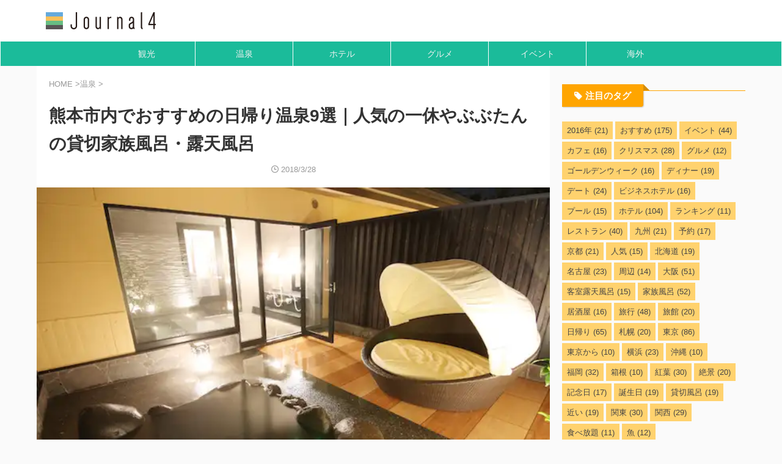

--- FILE ---
content_type: text/html; charset=UTF-8
request_url: https://journal4.net/kumamoto-higaerionsen/
body_size: 22450
content:
<!DOCTYPE html> <!--[if lt IE 7]><html class="ie6" lang="ja"
prefix="og: https://ogp.me/ns#" > <![endif]--> <!--[if IE 7]><html class="i7" lang="ja"
prefix="og: https://ogp.me/ns#" > <![endif]--> <!--[if IE 8]><html class="ie" lang="ja"
prefix="og: https://ogp.me/ns#" > <![endif]--> <!--[if gt IE 8]><!--><html lang="ja"
prefix="og: https://ogp.me/ns#"  class="s-navi-search-overlay toc-style-timeline-count"> <!--<![endif]--><head prefix="og: http://ogp.me/ns# fb: http://ogp.me/ns/fb# article: http://ogp.me/ns/article#"><meta charset="UTF-8" ><meta name="viewport" content="width=device-width,initial-scale=1.0,user-scalable=no,viewport-fit=cover"><meta name="format-detection" content="telephone=no" ><meta name="referrer" content="no-referrer-when-downgrade"/><link rel="alternate" type="application/rss+xml" title="Journal4 RSS Feed" href="https://journal4.net/feed/" /><link rel="pingback" href="https://journal4.net/wp/xmlrpc.php" > <!--[if lt IE 9]> <script src="https://journal4.net/wp/wp-content/themes/affinger/js/html5shiv.js" class="" defer data-st-lazy-load="true"></script> <![endif]--><!-- <link media="all" href="https://journal4.net/wp/wp-content/cache/autoptimize/css/autoptimize_6b8c9dbfa2f00466618873c1b2e88781.css" rel="stylesheet" /> --><title>熊本市内でおすすめの日帰り温泉9選｜人気の一休やぶぶたんの貸切家族風呂・露天風呂 | Journal4</title><meta name="description" content="今回は熊本市内にあるおすすめの日帰り温泉を紹介します。レストランが併設されている施設も多いので、家族やカップルで温泉とグルメを楽しめるのもうれしいですね。" /><meta name="robots" content="max-snippet:-1, max-image-preview:large, max-video-preview:-1" /><meta name="google-site-verification" content="qLwVpzXuEbl68OSJUpg83XUIACsSYouSZcx6ht6cPRI" /><meta name="keywords" content="熊本市内,日帰り温泉" /><link rel="canonical" href="https://journal4.net/kumamoto-higaerionsen/" /><meta property="og:locale" content="ja_JP" /><meta property="og:site_name" content="Journal4" /><meta property="og:type" content="article" /><meta property="og:title" content="熊本市内でおすすめの日帰り温泉9選｜人気の一休やぶぶたんの貸切家族風呂・露天風呂" /><meta property="og:description" content="今回は熊本市内にあるおすすめの日帰り温泉を紹介します。レストランが併設されている施設も多いので、家族やカップルで温泉とグルメを楽しめるのもうれしいですね。" /><meta property="og:url" content="https://journal4.net/kumamoto-higaerionsen/" /><meta property="fb:app_id" content="142705202735515" /><meta property="fb:admins" content="1073741825.915746138544984" /><meta property="og:image" content="https://journal4.net/wp/wp-content/uploads/2018/03/kumamotohigaerionsen_170926-1.jpg" /><meta property="og:image:secure_url" content="https://journal4.net/wp/wp-content/uploads/2018/03/kumamotohigaerionsen_170926-1.jpg" /><meta property="og:image:width" content="640" /><meta property="og:image:height" content="426" /><meta property="article:published_time" content="2018-03-28T13:47:08+00:00" /><meta property="article:modified_time" content="2018-10-06T11:38:23+00:00" /><meta property="article:publisher" content="https://www.facebook.com/journal4/" /><meta name="twitter:card" content="summary" /><meta name="twitter:site" content="@Journal4net" /><meta name="twitter:domain" content="journal4.net" /><meta name="twitter:title" content="熊本市内でおすすめの日帰り温泉9選｜人気の一休やぶぶたんの貸切家族風呂・露天風呂" /><meta name="twitter:description" content="今回は熊本市内にあるおすすめの日帰り温泉を紹介します。レストランが併設されている施設も多いので、家族やカップルで温泉とグルメを楽しめるのもうれしいですね。" /><meta name="twitter:creator" content="@Journal4net" /><meta name="twitter:image" content="https://journal4.net/wp/wp-content/uploads/2018/03/kumamotohigaerionsen_170926-1.jpg" /><meta name="google" content="nositelinkssearchbox" /> <script type="application/ld+json" class="aioseo-schema">{"@context":"https:\/\/schema.org","@graph":[{"@type":"WebSite","@id":"https:\/\/journal4.net\/#website","url":"https:\/\/journal4.net\/","name":"Journal4","inLanguage":"ja","publisher":{"@id":"https:\/\/journal4.net\/#organization"}},{"@type":"Organization","@id":"https:\/\/journal4.net\/#organization","name":"Journal4","url":"https:\/\/journal4.net\/","sameAs":["https:\/\/www.facebook.com\/journal4\/","https:\/\/twitter.com\/Journal4net"]},{"@type":"BreadcrumbList","@id":"https:\/\/journal4.net\/kumamoto-higaerionsen\/#breadcrumblist","itemListElement":[{"@type":"ListItem","@id":"https:\/\/journal4.net\/#listItem","position":1,"item":{"@type":"WebPage","@id":"https:\/\/journal4.net\/","name":"\u30db\u30fc\u30e0","description":"\u6771\u4eac\u3001\u5927\u962a\u3001\u4eac\u90fd\u3001\u540d\u53e4\u5c4b\u3001\u798f\u5ca1\u306a\u3069\u306e\u5b9a\u756a\u89b3\u5149\u3001\u6e29\u6cc9\u3001\u796d\u308a\u3001\u30b0\u30eb\u30e1\u3001\u30db\u30c6\u30eb\u3001\u4e16\u754c\u907a\u7523\u306e\u60c5\u5831\u306a\u3069\u3082\u7d39\u4ecb\u3057\u3066\u3044\u307e\u3059","url":"https:\/\/journal4.net\/"},"nextItem":"https:\/\/journal4.net\/kumamoto-higaerionsen\/#listItem"},{"@type":"ListItem","@id":"https:\/\/journal4.net\/kumamoto-higaerionsen\/#listItem","position":2,"item":{"@type":"WebPage","@id":"https:\/\/journal4.net\/kumamoto-higaerionsen\/","name":"\u718a\u672c\u5e02\u5185\u3067\u304a\u3059\u3059\u3081\u306e\u65e5\u5e30\u308a\u6e29\u6cc99\u9078\uff5c\u4eba\u6c17\u306e\u4e00\u4f11\u3084\u3076\u3076\u305f\u3093\u306e\u8cb8\u5207\u5bb6\u65cf\u98a8\u5442\u30fb\u9732\u5929\u98a8\u5442","description":"\u4eca\u56de\u306f\u718a\u672c\u5e02\u5185\u306b\u3042\u308b\u304a\u3059\u3059\u3081\u306e\u65e5\u5e30\u308a\u6e29\u6cc9\u3092\u7d39\u4ecb\u3057\u307e\u3059\u3002\u30ec\u30b9\u30c8\u30e9\u30f3\u304c\u4f75\u8a2d\u3055\u308c\u3066\u3044\u308b\u65bd\u8a2d\u3082\u591a\u3044\u306e\u3067\u3001\u5bb6\u65cf\u3084\u30ab\u30c3\u30d7\u30eb\u3067\u6e29\u6cc9\u3068\u30b0\u30eb\u30e1\u3092\u697d\u3057\u3081\u308b\u306e\u3082\u3046\u308c\u3057\u3044\u3067\u3059\u306d\u3002","url":"https:\/\/journal4.net\/kumamoto-higaerionsen\/"},"previousItem":"https:\/\/journal4.net\/#listItem"}]},{"@type":"Person","@id":"https:\/\/journal4.net\/author\/chaaaaaio11\/#author","url":"https:\/\/journal4.net\/author\/chaaaaaio11\/","name":"chaaaaaio11","image":{"@type":"ImageObject","@id":"https:\/\/journal4.net\/kumamoto-higaerionsen\/#authorImage","url":"https:\/\/secure.gravatar.com\/avatar\/a833ab4a5ac277869930c9c45e239e13?s=96&r=g","width":96,"height":96,"caption":"chaaaaaio11"},"sameAs":["https:\/\/www.facebook.com\/journal4\/","https:\/\/twitter.com\/Journal4net"]},{"@type":"WebPage","@id":"https:\/\/journal4.net\/kumamoto-higaerionsen\/#webpage","url":"https:\/\/journal4.net\/kumamoto-higaerionsen\/","name":"\u718a\u672c\u5e02\u5185\u3067\u304a\u3059\u3059\u3081\u306e\u65e5\u5e30\u308a\u6e29\u6cc99\u9078\uff5c\u4eba\u6c17\u306e\u4e00\u4f11\u3084\u3076\u3076\u305f\u3093\u306e\u8cb8\u5207\u5bb6\u65cf\u98a8\u5442\u30fb\u9732\u5929\u98a8\u5442 | Journal4","description":"\u4eca\u56de\u306f\u718a\u672c\u5e02\u5185\u306b\u3042\u308b\u304a\u3059\u3059\u3081\u306e\u65e5\u5e30\u308a\u6e29\u6cc9\u3092\u7d39\u4ecb\u3057\u307e\u3059\u3002\u30ec\u30b9\u30c8\u30e9\u30f3\u304c\u4f75\u8a2d\u3055\u308c\u3066\u3044\u308b\u65bd\u8a2d\u3082\u591a\u3044\u306e\u3067\u3001\u5bb6\u65cf\u3084\u30ab\u30c3\u30d7\u30eb\u3067\u6e29\u6cc9\u3068\u30b0\u30eb\u30e1\u3092\u697d\u3057\u3081\u308b\u306e\u3082\u3046\u308c\u3057\u3044\u3067\u3059\u306d\u3002","inLanguage":"ja","isPartOf":{"@id":"https:\/\/journal4.net\/#website"},"breadcrumb":{"@id":"https:\/\/journal4.net\/kumamoto-higaerionsen\/#breadcrumblist"},"author":"https:\/\/journal4.net\/author\/chaaaaaio11\/#author","creator":"https:\/\/journal4.net\/author\/chaaaaaio11\/#author","image":{"@type":"ImageObject","@id":"https:\/\/journal4.net\/#mainImage","url":"https:\/\/journal4.net\/wp\/wp-content\/uploads\/2018\/03\/kumamotohigaerionsen_170926-1.jpg","width":640,"height":426},"primaryImageOfPage":{"@id":"https:\/\/journal4.net\/kumamoto-higaerionsen\/#mainImage"},"datePublished":"2018-03-28T13:47:08+09:00","dateModified":"2018-10-06T11:38:23+09:00"},{"@type":"Article","@id":"https:\/\/journal4.net\/kumamoto-higaerionsen\/#article","name":"\u718a\u672c\u5e02\u5185\u3067\u304a\u3059\u3059\u3081\u306e\u65e5\u5e30\u308a\u6e29\u6cc99\u9078\uff5c\u4eba\u6c17\u306e\u4e00\u4f11\u3084\u3076\u3076\u305f\u3093\u306e\u8cb8\u5207\u5bb6\u65cf\u98a8\u5442\u30fb\u9732\u5929\u98a8\u5442 | Journal4","description":"\u4eca\u56de\u306f\u718a\u672c\u5e02\u5185\u306b\u3042\u308b\u304a\u3059\u3059\u3081\u306e\u65e5\u5e30\u308a\u6e29\u6cc9\u3092\u7d39\u4ecb\u3057\u307e\u3059\u3002\u30ec\u30b9\u30c8\u30e9\u30f3\u304c\u4f75\u8a2d\u3055\u308c\u3066\u3044\u308b\u65bd\u8a2d\u3082\u591a\u3044\u306e\u3067\u3001\u5bb6\u65cf\u3084\u30ab\u30c3\u30d7\u30eb\u3067\u6e29\u6cc9\u3068\u30b0\u30eb\u30e1\u3092\u697d\u3057\u3081\u308b\u306e\u3082\u3046\u308c\u3057\u3044\u3067\u3059\u306d\u3002","inLanguage":"ja","headline":"\u718a\u672c\u5e02\u5185\u3067\u304a\u3059\u3059\u3081\u306e\u65e5\u5e30\u308a\u6e29\u6cc99\u9078\uff5c\u4eba\u6c17\u306e\u4e00\u4f11\u3084\u3076\u3076\u305f\u3093\u306e\u8cb8\u5207\u5bb6\u65cf\u98a8\u5442\u30fb\u9732\u5929\u98a8\u5442","author":{"@id":"https:\/\/journal4.net\/author\/chaaaaaio11\/#author"},"publisher":{"@id":"https:\/\/journal4.net\/#organization"},"datePublished":"2018-03-28T13:47:08+09:00","dateModified":"2018-10-06T11:38:23+09:00","articleSection":"\u6e29\u6cc9, \u718a\u672c\u5e02\u5185","mainEntityOfPage":{"@id":"https:\/\/journal4.net\/kumamoto-higaerionsen\/#webpage"},"isPartOf":{"@id":"https:\/\/journal4.net\/kumamoto-higaerionsen\/#webpage"},"image":{"@type":"ImageObject","@id":"https:\/\/journal4.net\/#articleImage","url":"https:\/\/journal4.net\/wp\/wp-content\/uploads\/2018\/03\/kumamotohigaerionsen_170926-1.jpg","width":640,"height":426}}]}</script> <script type="text/javascript" >window.ga=window.ga||function(){(ga.q=ga.q||[]).push(arguments)};ga.l=+new Date;
ga('create', "UA-539167-8", 'auto');
ga('require', 'linkid', 'linkid.js');
ga('send', 'pageview');</script> <script async src="https://www.google-analytics.com/analytics.js"></script> <link rel='dns-prefetch' href='//ajax.googleapis.com' /><!-- <link rel='stylesheet' id='pz-linkcard-css'  href='https://journal4.net/wp/wp-content/cache/autoptimize/css/autoptimize_single_aae33817397ea822252af21cafb09c95.css' type='text/css' media='all' /> --><!-- <link rel='stylesheet' id='st-themecss-css'  href='https://journal4.net/wp/wp-content/themes/affinger/st-themecss-loader.php' type='text/css' media='all' /> -->
<link rel="stylesheet" type="text/css" href="//journal4.net/wp/wp-content/cache/wpfc-minified/9hbu6slu/68aib.css" media="all"/><link rel="https://api.w.org/" href="https://journal4.net/wp-json/" /><link rel="alternate" type="application/json" href="https://journal4.net/wp-json/wp/v2/posts/16395" /><link rel='shortlink' href='https://journal4.net/?p=16395' /><link rel="alternate" type="application/json+oembed" href="https://journal4.net/wp-json/oembed/1.0/embed?url=https%3A%2F%2Fjournal4.net%2Fkumamoto-higaerionsen%2F" /><link rel="alternate" type="text/xml+oembed" href="https://journal4.net/wp-json/oembed/1.0/embed?url=https%3A%2F%2Fjournal4.net%2Fkumamoto-higaerionsen%2F&#038;format=xml" /><meta name="robots" content="index, follow" /><meta name="thumbnail" content="https://journal4.net/wp/wp-content/uploads/2018/03/kumamotohigaerionsen_170926-1.jpg">  <script>(function(w,d,s,l,i){w[l]=w[l]||[];w[l].push({'gtm.start':
new Date().getTime(),event:'gtm.js'});var f=d.getElementsByTagName(s)[0],
j=d.createElement(s),dl=l!='dataLayer'?'&l='+l:'';j.async=true;j.src=
'https://www.googletagmanager.com/gtm.js?id='+i+dl;f.parentNode.insertBefore(j,f);
})(window,document,'script','dataLayer','GTM-N7TMRP6');</script>  <script type="text/javascript" language="javascript">var vc_pid = "885057230";</script><script type="text/javascript" src="//aml.valuecommerce.com/vcdal.js" async></script> <script>var froglink = window.froglink || {};
froglink.atkey ='19d8346274e7a0a4369b263cce04e018';
(function(d){var s=d.createElement('script');s.src='https://h.accesstrade.net/js/froglink/froglink_min.js';s.type="text/javascript";s.async=true;var e=d.getElementsByTagName('script')[0];e.parentNode.insertBefore(s,e);})(document);</script> <link rel="canonical" href="https://journal4.net/kumamoto-higaerionsen/" /> <noscript><style>.lazyload[data-src]{display:none !important;}</style></noscript><link rel="icon" href="https://journal4.net/wp/wp-content/uploads/2021/07/cropped-favicon-2-32x32.jpg" sizes="32x32" /><link rel="icon" href="https://journal4.net/wp/wp-content/uploads/2021/07/cropped-favicon-2-192x192.jpg" sizes="192x192" /><link rel="apple-touch-icon" href="https://journal4.net/wp/wp-content/uploads/2021/07/cropped-favicon-2-180x180.jpg" /><meta name="msapplication-TileImage" content="https://journal4.net/wp/wp-content/uploads/2021/07/cropped-favicon-2-270x270.jpg" /><meta property="og:type" content="article"><meta property="og:title" content="熊本市内でおすすめの日帰り温泉9選｜人気の一休やぶぶたんの貸切家族風呂・露天風呂"><meta property="og:url" content="https://journal4.net/kumamoto-higaerionsen/"><meta property="og:description" content="今回は熊本市内にあるおすすめの日帰り温泉施設をご紹介します。 熊本には多くの温泉地があり、熊本市内でもスーパー銭湯や温泉旅館などで様々な温泉を楽しむことができま ..."><meta property="og:site_name" content="Journal4"><meta property="og:image" content="https://journal4.net/wp/wp-content/uploads/2018/03/kumamotohigaerionsen_170926-1.jpg"><meta property="article:published_time" content="2018-03-28T22:47:08+09:00" /><meta property="article:modified_time" content="2018-10-06T20:38:23+09:00" /><meta property="article:author" content="chaaaaaio11" />  <script>jQuery(function(){
jQuery('.entry-content a[href^=http]')
.not('[href*="'+location.hostname+'"]')
.attr({target:"_blank"})
;})</script> <script>(function (window, document, $, undefined) {
'use strict';
var SlideBox = (function () {
/**
* @param $element
*
* @constructor
*/
function SlideBox($element) {
this._$element = $element;
}
SlideBox.prototype.$content = function () {
return this._$element.find('[data-st-slidebox-content]');
};
SlideBox.prototype.$toggle = function () {
return this._$element.find('[data-st-slidebox-toggle]');
};
SlideBox.prototype.$icon = function () {
return this._$element.find('[data-st-slidebox-icon]');
};
SlideBox.prototype.$text = function () {
return this._$element.find('[data-st-slidebox-text]');
};
SlideBox.prototype.is_expanded = function () {
return !!(this._$element.filter('[data-st-slidebox-expanded="true"]').length);
};
SlideBox.prototype.expand = function () {
var self = this;
this.$content().slideDown()
.promise()
.then(function () {
var $icon = self.$icon();
var $text = self.$text();
$icon.removeClass($icon.attr('data-st-slidebox-icon-collapsed'))
.addClass($icon.attr('data-st-slidebox-icon-expanded'))
$text.text($text.attr('data-st-slidebox-text-expanded'))
self._$element.removeClass('is-collapsed')
.addClass('is-expanded');
self._$element.attr('data-st-slidebox-expanded', 'true');
});
};
SlideBox.prototype.collapse = function () {
var self = this;
this.$content().slideUp()
.promise()
.then(function () {
var $icon = self.$icon();
var $text = self.$text();
$icon.removeClass($icon.attr('data-st-slidebox-icon-expanded'))
.addClass($icon.attr('data-st-slidebox-icon-collapsed'))
$text.text($text.attr('data-st-slidebox-text-collapsed'))
self._$element.removeClass('is-expanded')
.addClass('is-collapsed');
self._$element.attr('data-st-slidebox-expanded', 'false');
});
};
SlideBox.prototype.toggle = function () {
if (this.is_expanded()) {
this.collapse();
} else {
this.expand();
}
};
SlideBox.prototype.add_event_listeners = function () {
var self = this;
this.$toggle().on('click', function (event) {
self.toggle();
});
};
SlideBox.prototype.initialize = function () {
this.add_event_listeners();
};
return SlideBox;
}());
function on_ready() {
var slideBoxes = [];
$('[data-st-slidebox]').each(function () {
var $element = $(this);
var slideBox = new SlideBox($element);
slideBoxes.push(slideBox);
slideBox.initialize();
});
return slideBoxes;
}
$(on_ready);
}(window, window.document, jQuery));</script> <script>jQuery(function(){
jQuery('.entry-title').wrapInner('<span class="st-dash-design"></span>');
})</script> <script>jQuery(function(){
jQuery("#toc_container:not(:has(ul ul))").addClass("only-toc");
jQuery(".st-ac-box ul:has(.cat-item)").each(function(){
jQuery(this).addClass("st-ac-cat");
});
});</script> <script>jQuery(function(){
jQuery('.st-star').parent('.rankh4').css('padding-bottom','5px'); // スターがある場合のランキング見出し調整
});</script> <script>$(function() {
$('.is-style-st-paragraph-kaiwa').wrapInner('<span class="st-paragraph-kaiwa-text">');
});</script> <script>$(function() {
$( '[class^="is-style-st-paragraph-"],[class*=" is-style-st-paragraph-"]' ).wrapInner( '<span class="st-noflex"></span>' );
});</script> </head><body ontouchstart="" class="post-template-default single single-post postid-16395 single-format-standard not-front-page" >
<script data-cfasync="false">var ewww_webp_supported=false;</script> <noscript><iframe 
height="0" width="0" style="display:none;visibility:hidden" data-src="https://www.googletagmanager.com/ns.html?id=GTM-N7TMRP6" class="lazyload"></iframe></noscript><div id="st-ami"><div id="wrapper" class=""><div id="wrapper-in"><header id="" class=""><div id="header-full"><div id="headbox-bg"><div id="headbox"><nav id="s-navi" class="pcnone" data-st-nav data-st-nav-type="tracked"><dl class="acordion is-active" data-st-nav-primary><dt class="trigger"><p class="acordion_button"><span class="op op-menu"><i class="st-fa st-svg-menu_thin"></i></span></p><p class="acordion_button acordion_button_search"><span class="op op-search"><i class="st-fa st-svg-search_s op-search-close_thin"></i></span></p><div id="st-mobile-logo"></div></dt><dd class="acordion_tree"><div class="acordion_tree_content"><div class="menu-sp_slidemenu-container"><ul id="menu-sp_slidemenu" class="menu"><li id="menu-item-25010" class="menu-item menu-item-type-taxonomy menu-item-object-category menu-item-25010"><a href="https://journal4.net/category/sights/"><span class="menu-item-label">観光</span></a></li><li id="menu-item-25011" class="menu-item menu-item-type-taxonomy menu-item-object-category current-post-ancestor current-menu-parent current-post-parent menu-item-25011"><a href="https://journal4.net/category/onsen/"><span class="menu-item-label">温泉</span></a></li><li id="menu-item-25970" class="menu-item menu-item-type-post_type menu-item-object-page menu-item-25970"><a href="https://journal4.net/hotel/"><span class="menu-item-label">ホテル</span></a></li><li id="menu-item-25012" class="menu-item menu-item-type-taxonomy menu-item-object-category menu-item-25012"><a href="https://journal4.net/category/gourmet/"><span class="menu-item-label">グルメ</span></a></li><li id="menu-item-25013" class="menu-item menu-item-type-taxonomy menu-item-object-category menu-item-25013"><a href="https://journal4.net/category/event/"><span class="menu-item-label">イベント</span></a></li><li id="menu-item-25480" class="menu-item menu-item-type-taxonomy menu-item-object-category menu-item-25480"><a href="https://journal4.net/category/overseas/"><span class="menu-item-label">海外</span></a></li></ul></div><div class="clear"></div></div></dd><dd class="acordion_search"><div class="acordion_search_content"><div id="search" class="search-custom-d"><form method="get" id="searchform" action="https://journal4.net/"> <label class="hidden" for="s"> </label> <input type="text" placeholder="" value="" name="s" id="s" /> <input type="submit" value="&#xf002;" class="st-fa" id="searchsubmit" /></form></div></div></dd></dl></nav><div id="header-l"><div id="st-text-logo"><p class="sitename sitename-only"><a href="https://journal4.net/"> <img class="sitename-only-img st-lazy-load-fade st-lazy-load-lazy" alt="Journal4" data-src="https://journal4.net/wp/wp-content/uploads/2019/12/logo-1.png" src="[data-uri]" data-st-lazy-load="true"><noscript class="st-lazy-load-noscript"><img class="sitename-only-img" alt="Journal4" src="https://journal4.net/wp/wp-content/uploads/2019/12/logo-1.png" ></noscript> </a></p></div></div><div id="header-r" class="smanone"></div></div></div><div id="gazou-wide"><div id="st-menubox"><div id="st-menuwide"><nav class="smanone clearfix"><ul id="menu-global" class="menu"><li id="menu-item-6399" class="menu-item menu-item-type-taxonomy menu-item-object-category menu-item-6399"><a href="https://journal4.net/category/sights/">観光</a></li><li id="menu-item-6398" class="menu-item menu-item-type-taxonomy menu-item-object-category current-post-ancestor current-menu-parent current-post-parent menu-item-6398"><a href="https://journal4.net/category/onsen/">温泉</a></li><li id="menu-item-25972" class="menu-item menu-item-type-post_type menu-item-object-page menu-item-25972"><a href="https://journal4.net/hotel/">ホテル</a></li><li id="menu-item-6396" class="menu-item menu-item-type-taxonomy menu-item-object-category menu-item-6396"><a href="https://journal4.net/category/gourmet/">グルメ</a></li><li id="menu-item-6394" class="menu-item menu-item-type-taxonomy menu-item-object-category menu-item-6394"><a href="https://journal4.net/category/event/">イベント</a></li><li id="menu-item-23813" class="menu-item menu-item-type-taxonomy menu-item-object-category menu-item-23813"><a href="https://journal4.net/category/overseas/">海外</a></li></ul></nav></div></div><div id="st-headerbox"><div id="st-header"></div></div></div></div></header><div id="content-w"><div id="st-header-post-under-box" class="st-header-post-no-data "
style=""><div class="st-dark-cover"></div></div><div id="content" class="clearfix"><div id="contentInner"><main><article><div id="post-16395" class="st-post post-16395 post type-post status-publish format-standard has-post-thumbnail hentry category-onsen tag-708"><div
id="breadcrumb"><ol itemscope itemtype="http://schema.org/BreadcrumbList"><li itemprop="itemListElement" itemscope itemtype="http://schema.org/ListItem"> <a href="https://journal4.net" itemprop="item"> <span itemprop="name">HOME</span> </a> &gt;<meta itemprop="position" content="1"/></li><li itemprop="itemListElement" itemscope itemtype="http://schema.org/ListItem"> <a href="https://journal4.net/category/onsen/" itemprop="item"> <span
itemprop="name">温泉</span> </a> &gt;<meta itemprop="position" content="2"/></li></ol></div><h1 class="entry-title">熊本市内でおすすめの日帰り温泉9選｜人気の一休やぶぶたんの貸切家族風呂・露天風呂</h1><div class="blogbox "><p><span class="kdate"> <i class="st-fa st-svg-clock-o"></i><time class="updated" datetime="2018-03-28T22:47:08+0900">2018/3/28</time> </span></p></div><div class="mainbox"><div id="nocopy" ><div class="st-eyecatch st-eyecatch-under"> <img width="640" height="426" data-src="https://journal4.net/wp/wp-content/uploads/2018/03/kumamotohigaerionsen_170926-1.jpg" class="attachment-full size-full wp-post-image st-lazy-load-fade st-lazy-load-lazy" alt="" data-srcset="https://journal4.net/wp/wp-content/uploads/2018/03/kumamotohigaerionsen_170926-1.jpg 640w, https://journal4.net/wp/wp-content/uploads/2018/03/kumamotohigaerionsen_170926-1-300x200.jpg 300w, https://journal4.net/wp/wp-content/uploads/2018/03/kumamotohigaerionsen_170926-1-304x202.jpg 304w, https://journal4.net/wp/wp-content/uploads/2018/03/kumamotohigaerionsen_170926-1-282x188.jpg 282w" data-sizes="(max-width: 640px) 100vw, 640px" src="[data-uri]" data-aspectratio="640/426" data-st-lazy-load="true"><noscript class="st-lazy-load-noscript"><img width="640" height="426" src="https://journal4.net/wp/wp-content/uploads/2018/03/kumamotohigaerionsen_170926-1.jpg" class="attachment-full size-full wp-post-image" alt="" srcset="https://journal4.net/wp/wp-content/uploads/2018/03/kumamotohigaerionsen_170926-1.jpg 640w, https://journal4.net/wp/wp-content/uploads/2018/03/kumamotohigaerionsen_170926-1-300x200.jpg 300w, https://journal4.net/wp/wp-content/uploads/2018/03/kumamotohigaerionsen_170926-1-304x202.jpg 304w, https://journal4.net/wp/wp-content/uploads/2018/03/kumamotohigaerionsen_170926-1-282x188.jpg 282w" sizes="(max-width: 640px) 100vw, 640px" /></noscript></div><div class="entry-content"><p>今回は<em>熊本市内にあるおすすめの日帰り温泉施設</em>をご紹介します。</p><p>熊本には多くの温泉地があり、熊本市内でもスーパー銭湯や温泉旅館などで様々な温泉を楽しむことができます。種類豊富な家族風呂がある温泉、買い物ついでに立ち寄れる温泉、子連れで利用できる温泉、岩盤浴も楽しめる温泉、源泉かけ流し温泉など紹介します。</p><p>メニューが充実したレストランが併設されている施設も多いので、家族やカップルで温泉とグルメを一緒に楽しむことができるのもうれしいですね。</p><p><!--[adsense_記事詳細上]--></p><div class="afltxt-btn afl-stxt"> <a href="https://journal4.net/st-manager/click/track?id=25444&type=raw&url=https%3A%2F%2Fhb.afl.rakuten.co.jp%2Fhsc%2F20a549dd.4bed774b.1584ff3d.491a0267%2F_RTLink289%3Flink_type%3Dtext%26ut%3DeyJwYWdlIjoic2hvcCIsInR5cGUiOiJ0ZXh0IiwiY29sIjoxLCJjYXQiOiIzIiwiYmFuIjoiNTk1ODQ0IiwiYW1wIjpmYWxzZX0%253D&source_url=https%3A%2F%2Fjournal4.net%2Fkumamoto-higaerionsen%2F&source_title=%E7%86%8A%E6%9C%AC%E5%B8%82%E5%86%85%E3%81%A7%E3%81%8A%E3%81%99%E3%81%99%E3%82%81%E3%81%AE%E6%97%A5%E5%B8%B0%E3%82%8A%E6%B8%A9%E6%B3%899%E9%81%B8%EF%BD%9C%E4%BA%BA%E6%B0%97%E3%81%AE%E4%B8%80%E4%BC%91%E3%82%84%E3%81%B6%E3%81%B6%E3%81%9F%E3%82%93%E3%81%AE%E8%B2%B8%E5%88%87%E5%AE%B6%E6%97%8F%E9%A2%A8%E5%91%82%E3%83%BB%E9%9C%B2%E5%A4%A9%E9%A2%A8%E5%91%82" target="_blank" rel="nofollow sponsored noopener"><i class="fa fa-bed"></i> 人気温泉地BEST20の宿を検索！</a></div> <img class="st-am-impression-tracker" src="https://journal4.net/st-manager/impression/track?id=25444&type=raw&u=6fd69074-df74-4f8b-b485-f53452032c7c" width="1" height="1" alt="" data-ogp-ignore> <ins class="adsbygoogle"
style="display:block"
data-ad-client="ca-pub-1561467858398121"
data-ad-slot="7447581157"
data-ad-format="link"></ins> <script>(adsbygoogle = window.adsbygoogle || []).push({});</script><h3>家族風呂の種類が豊富でうれしい「天然温泉　一休」</h3><div style="width: 650px" class="wp-caption aligncenter"><img class="aligncenter size-full st-lazy-load-fade st-lazy-load-lazy" data-src="https://journal4.net/wp/wp-content/uploads/2018/03/kumamotohigaerionsen_170926-1.jpg" alt="" width="640" src="[data-uri]" data-st-lazy-load="true"><noscript class="st-lazy-load-noscript"><img class="aligncenter size-full" src="https://journal4.net/wp/wp-content/uploads/2018/03/kumamotohigaerionsen_170926-1.jpg" alt="" width="640" /></noscript><p class="wp-caption-text">http://www.19-onsen.com/</p></div><p>高級感ある落ち着いた雰囲気の和風の温泉で、家族風呂の種類も豊富にあります。また、軽食からご膳とレストランメニューも豊富にあるのがうれしいですね。貸切風呂は非日常的な空間で、内風呂と露天風呂、休憩室も充実しているのでのんびりと温泉を楽しめますよ。</p><p>アクセス：益城熊本空港ICから車で3分<br /> <a href="http://www.19-onsen.com/" target="_blank" rel="nofollow">http://www.19-onsen.com/</a></p><h3>岩盤浴やエアバス、貸切風呂もある「天然温泉　ばってんの湯」</h3><div style="width: 650px" class="wp-caption aligncenter"><img class="aligncenter size-full st-lazy-load-fade st-lazy-load-lazy" data-src="https://journal4.net/wp/wp-content/uploads/2018/03/kumamotohigaerionsen_170926-2.jpg" alt="" width="640" src="[data-uri]" data-st-lazy-load="true"><noscript class="st-lazy-load-noscript"><img class="aligncenter size-full" src="https://journal4.net/wp/wp-content/uploads/2018/03/kumamotohigaerionsen_170926-2.jpg" alt="" width="640" /></noscript><p class="wp-caption-text">http://www.battennoyu.com/</p></div><p>9種類のお風呂が楽しめる大浴場や、休憩室がついた貸切風呂もあるのでプライベートな時間を過ごしたい方におすすめです。観光の帰りにもおすすめです。</p><p>アクセス：熊本駅から車で30分<br /> <a href="http://www.battennoyu.com/" target="_blank">http://www.battennoyu.com/</a></p><h3>早朝から深夜まで源泉かけ流しを満喫「嘉島湯元　水春」</h3><div style="width: 650px" class="wp-caption aligncenter"><img class="aligncenter size-full st-lazy-load-fade st-lazy-load-lazy" data-src="https://journal4.net/wp/wp-content/uploads/2017/09/kumamotohigaerionsen_170926-3.jpg" alt="" width="640" src="[data-uri]" data-st-lazy-load="true"><noscript class="st-lazy-load-noscript"><img class="aligncenter size-full" src="https://journal4.net/wp/wp-content/uploads/2017/09/kumamotohigaerionsen_170926-3.jpg" alt="" width="640" /></noscript><p class="wp-caption-text">http://sasp.mapion.co.jp</p></div><p>源泉かけ流し温泉の他、シルキー風呂や高濃度炭酸泉、ロウリュウサービスなど多彩なお風呂に入ることができます。岩盤浴もありますよ。イオンモール熊本内にあるため、ショッピングの帰りにもおすすめです。</p><p>アクセス：御船ICから車で5分<br /> <a href="http://suisyun.jp/kashima/" target="_blank">http://suisyun.jp/kashima/</a></p><h3>課長島耕作も訪れる？大人の癒やし空間を演出「湯らっくす」</h3><div style="width: 650px" class="wp-caption aligncenter"><img class="aligncenter size-full st-lazy-load-fade st-lazy-load-lazy" data-src="https://journal4.net/wp/wp-content/uploads/2018/03/kumamotohigaerionsen_170926-4.jpg" alt="" width="640" src="[data-uri]" data-st-lazy-load="true"><noscript class="st-lazy-load-noscript"><img class="aligncenter size-full" src="https://journal4.net/wp/wp-content/uploads/2018/03/kumamotohigaerionsen_170926-4.jpg" alt="" width="640" /></noscript><p class="wp-caption-text">http://apollo-d.com/</p></div><p>「課長島耕作」が癒しに来るという少し変わったコンセプトの温泉施設で、サウナや食事にもこだわりがあります。温泉はお風呂もシャワーも温泉が使われていて飲用もできます。宿泊も可能ですので、島耕作になったつもりで訪れてみてはいかがでしょうか。</p><p>アクセス：熊本駅から車で5分<br /> <a href="http://www.yulax.info/" target="_blank">http://www.yulax.info/</a></p><h3>子供連れ家族にオススメ！炭酸水素塩泉もある「あがんなっせ」</h3><div style="width: 650px" class="wp-caption aligncenter"><img class="aligncenter size-full st-lazy-load-fade st-lazy-load-lazy" data-src="https://journal4.net/wp/wp-content/uploads/2017/09/kumamotohigaerionsen_170926-5.jpg" alt="" width="640" src="[data-uri]" data-st-lazy-load="true"><noscript class="st-lazy-load-noscript"><img class="aligncenter size-full" src="https://journal4.net/wp/wp-content/uploads/2017/09/kumamotohigaerionsen_170926-5.jpg" alt="" width="640" /></noscript><p class="wp-caption-text">http://www.leak.jp</p></div><p>温泉は子供も一緒に入れる家族風呂があり、子供が喜ぶレストランメニューやキッズコーナーもあるので、子供連れの家族におすすめです。熊本市内で唯一と言われる炭酸水素塩泉が楽しめますよ。</p><p>アクセス：熊本駅から車で25分<br /> <a href="http://agannasse-spa.jp/" target="_blank">http://agannasse-spa.jp/</a></p><div class="afltxt-btn st-mybtn st-reflection"><a href="https://hb.afl.rakuten.co.jp/hgc/14869973.8cf90108.14869974.543b73f3/?pc=https%3A%2F%2Fsearch.travel.rakuten.co.jp%2Fds%2Fyado%2Fkumamoto%2Fkumamoto-review&#038;m=https%3A%2F%2Fsearch.travel.rakuten.co.jp%2Fds%2Fyado%2Fkumamoto%2Fkumamoto-review&#038;link_type=text&#038;ut=eyJwYWdlIjoidXJsIiwidHlwZSI6InRlc3QiLCJjb2wiOjB9" target="_blank" rel="nofollow" style="word-wrap:break-word;"  >熊本 周辺ホテル 詳細・予約はこちらから</a></div><p><!--[adsense_記事詳細中]--></p><h3>山奥の秘湯に来た感覚が味わえる「天然温泉　ぶぶたん」</h3><div style="width: 650px" class="wp-caption aligncenter"><img class="aligncenter size-full st-lazy-load-fade st-lazy-load-lazy" data-src="https://journal4.net/wp/wp-content/uploads/2018/03/kumamotohigaerionsen_170926-6.jpg" alt="" width="640" src="[data-uri]" data-st-lazy-load="true"><noscript class="st-lazy-load-noscript"><img class="aligncenter size-full" src="https://journal4.net/wp/wp-content/uploads/2018/03/kumamotohigaerionsen_170926-6.jpg" alt="" width="640" /></noscript><p class="wp-caption-text">http://www.rurubu.com/</p></div><p>露天風呂はごつごつとした岩でできた温泉で、秘境の雰囲気を感じることができますよ。食事処はメニューも豊富で、本格的なグルメを楽しむことができます。</p><p>アクセス：熊本駅から車で40分<br /> <a href="http://www.ootsuka-group.co.jp/original7.html" target="_blank" rel="nofollow">http://www.ootsuka-group.co.jp/original7.html</a></p><h3>ゴルフやテニスもできる源泉掛け流し温泉「城南天然温泉旅館」</h3><div style="width: 650px" class="wp-caption aligncenter"><img class="aligncenter size-full st-lazy-load-fade st-lazy-load-lazy" data-src="https://journal4.net/wp/wp-content/uploads/2017/09/kumamotohigaerionsen_170926-7.jpg" alt="" width="640" src="[data-uri]" data-st-lazy-load="true"><noscript class="st-lazy-load-noscript"><img class="aligncenter size-full" src="https://journal4.net/wp/wp-content/uploads/2017/09/kumamotohigaerionsen_170926-7.jpg" alt="" width="640" /></noscript><p class="wp-caption-text">https://www.yukoyuko.net</p></div><p>宿泊できる施設ですが、日帰り温泉を利用することもできます。かけ流し温泉は美肌効果におすすめで、家族風呂もあるので家族やカップルにもおすすめです。ゴルフコースやテニスコートがあるので、体を動かした後に温泉で疲れを癒すこともできますよ。</p><p>アクセス：松橋ICから車で7分<br /> <a href="http://www.jonan-resort.jp/jonanspa/" target="_blank" rel="nofollow">http://www.jonan-resort.jp/jonanspa/</a></p><h3>交通の便がよく観光帰りにおすすめ「つる乃湯　熊本インター店」</h3><div style="width: 650px" class="wp-caption aligncenter"><img class="aligncenter size-full st-lazy-load-fade st-lazy-load-lazy" data-src="https://journal4.net/wp/wp-content/uploads/2018/03/kumamotohigaerionsen_170926-8.jpg" alt="" width="640" src="[data-uri]" data-st-lazy-load="true"><noscript class="st-lazy-load-noscript"><img class="aligncenter size-full" src="https://journal4.net/wp/wp-content/uploads/2018/03/kumamotohigaerionsen_170926-8.jpg" alt="" width="640" /></noscript><p class="wp-caption-text">http://imgcache.its-mo.com/</p></div><p>熊本ICのそばにあり、料金も安いので気軽に立ち寄ることができる温泉です。家族風呂もありますので子供連れでも安心して利用できます。ビジネスホテルも併設しているので急な宿泊が必要になった際に利用できるのもいいですね。</p><p>アクセス：熊本ICから車で1分<br /> <a href="http://www.geocities.jp/t8turu/turunoyu-kumamoto.ic.html" target="_blank">http://www.geocities.jp/t8turu/turunoyu-kumamoto.ic.html</a></p><h3>小ぢんまりとした源泉かけ流しの温泉旅館「ややの湯」</h3><div style="width: 650px" class="wp-caption aligncenter"><img class="aligncenter size-full st-lazy-load-fade st-lazy-load-lazy" data-src="https://journal4.net/wp/wp-content/uploads/2018/03/kumamotohigaerionsen_170926-9.jpg" alt="" width="640" src="[data-uri]" data-st-lazy-load="true"><noscript class="st-lazy-load-noscript"><img class="aligncenter size-full" src="https://journal4.net/wp/wp-content/uploads/2018/03/kumamotohigaerionsen_170926-9.jpg" alt="" width="640" /></noscript><p class="wp-caption-text">http://img.kab.co.jp/</p></div><p>全6室と小さめの旅館ですが、日帰り温泉としても利用できます。源泉かけ流し温泉で美人の湯とも言われており、温泉効果を満喫することができます。温かみのある和風旅館でゆっくりと流れる時間を過ごしてみてはいかがでしょうか？</p><p>アクセス：植木ICから車で6分<br /> <a href="http://www.yayanoyu.com/" target="_blank">http://www.yayanoyu.com/</a></p><div class="afltxt-btn st-mybtn st-reflection"><a href="https://hb.afl.rakuten.co.jp/hgc/14869973.8cf90108.14869974.543b73f3/?pc=https%3A%2F%2Fsearch.travel.rakuten.co.jp%2Fds%2Fyado%2Fkumamoto%2Fkumamoto-review&#038;m=https%3A%2F%2Fsearch.travel.rakuten.co.jp%2Fds%2Fyado%2Fkumamoto%2Fkumamoto-review&#038;link_type=text&#038;ut=eyJwYWdlIjoidXJsIiwidHlwZSI6InRlc3QiLCJjb2wiOjB9" target="_blank" rel="nofollow" style="word-wrap:break-word;"  >熊本 周辺ホテル 詳細・予約はこちらから</a></div><h3 class="noidx">楽天トラベルで旅をしよう！ポイントがお得に貯まるキャンペーン</h3><div class="wp-caption aligncenter"><a href="https://journal4.net/st-manager/click/track?id=25536&type=raw&url=https%3A%2F%2Fhb.afl.rakuten.co.jp%2Fhsc%2F20a52d00.fb9c6300.1584ff3d.491a0267%2F_RTLink289%3Flink_type%3Dpict%26ut%3DeyJwYWdlIjoic2hvcCIsInR5cGUiOiJwaWN0IiwiY29sIjoxLCJjYXQiOiIxMjAiLCJiYW4iOiIxNDIxNzk5IiwiYW1wIjpmYWxzZX0%253D&source_url=https%3A%2F%2Fjournal4.net%2Fkumamoto-higaerionsen%2F&source_title=%E7%86%8A%E6%9C%AC%E5%B8%82%E5%86%85%E3%81%A7%E3%81%8A%E3%81%99%E3%81%99%E3%82%81%E3%81%AE%E6%97%A5%E5%B8%B0%E3%82%8A%E6%B8%A9%E6%B3%899%E9%81%B8%EF%BD%9C%E4%BA%BA%E6%B0%97%E3%81%AE%E4%B8%80%E4%BC%91%E3%82%84%E3%81%B6%E3%81%B6%E3%81%9F%E3%82%93%E3%81%AE%E8%B2%B8%E5%88%87%E5%AE%B6%E6%97%8F%E9%A2%A8%E5%91%82%E3%83%BB%E9%9C%B2%E5%A4%A9%E9%A2%A8%E5%91%82" target="_blank" rel="nofollow sponsored noopener" style="word-wrap:break-word;"  ><img data-src="https://hbb.afl.rakuten.co.jp/hsb/20a52d00.fb9c6300.1584ff3d.491a0267/?me_id=2100001&me_adv_id=1421799&t=pict" border="0" style="margin:2px" alt="" title="" class="st-lazy-load-fade st-lazy-load-lazy" src="[data-uri]" data-st-lazy-load="true"><noscript class="st-lazy-load-noscript"><img src="https://hbb.afl.rakuten.co.jp/hsb/20a52d00.fb9c6300.1584ff3d.491a0267/?me_id=2100001&me_adv_id=1421799&t=pict" border="0" style="margin:2px" alt="" title=""></noscript></a><p class="wp-caption-text"> </p></div><p>楽天トラベルでおなじみのキャンペーンに加えて、こちらから、<em>現在開催中のさまざまな特集やキャンペーン</em>が見られます。いつもよりお得なタイミングで予約をして<strong>楽天ポイントをたくさんGET</strong>しよう。</p><div class="afltxt-btn st-mybtn st-reflection"><a href="https://journal4.net/st-manager/click/track?id=25536&type=raw&url=https%3A%2F%2Fhb.afl.rakuten.co.jp%2Fhsc%2F20a52d00.fb9c6300.1584ff3d.491a0267%2F_RTLink289%3Flink_type%3Dpict%26ut%3DeyJwYWdlIjoic2hvcCIsInR5cGUiOiJwaWN0IiwiY29sIjoxLCJjYXQiOiIxMjAiLCJiYW4iOiIxNDIxNzk5IiwiYW1wIjpmYWxzZX0%253D&source_url=https%3A%2F%2Fjournal4.net%2Fkumamoto-higaerionsen%2F&source_title=%E7%86%8A%E6%9C%AC%E5%B8%82%E5%86%85%E3%81%A7%E3%81%8A%E3%81%99%E3%81%99%E3%82%81%E3%81%AE%E6%97%A5%E5%B8%B0%E3%82%8A%E6%B8%A9%E6%B3%899%E9%81%B8%EF%BD%9C%E4%BA%BA%E6%B0%97%E3%81%AE%E4%B8%80%E4%BC%91%E3%82%84%E3%81%B6%E3%81%B6%E3%81%9F%E3%82%93%E3%81%AE%E8%B2%B8%E5%88%87%E5%AE%B6%E6%97%8F%E9%A2%A8%E5%91%82%E3%83%BB%E9%9C%B2%E5%A4%A9%E9%A2%A8%E5%91%82" target="_blank" rel="nofollow sponsored noopener" style="word-wrap:break-word;"  >詳細・予約はこちらから</a></div> <img class="st-am-impression-tracker lazyload" src="data:image/svg+xml,%3Csvg xmlns='http://www.w3.org/2000/svg' viewBox='0 0 1 1'%3E%3C/svg%3E" width="1" height="1" alt="" data-ogp-ignore data-src="https://journal4.net/st-manager/impression/track?id=25536&type=raw&u=bea9c49a-836e-43d3-bbdd-d91d5687bf3f" data-eio-rwidth="" data-eio-rheight=""><noscript><img class="st-am-impression-tracker" src="https://journal4.net/st-manager/impression/track?id=25536&type=raw&u=bea9c49a-836e-43d3-bbdd-d91d5687bf3f" width="1" height="1" alt="" data-ogp-ignore data-eio="l"></noscript><p><!--[バナー（レストラン）_記事詳細下]--></p><div class="border-color1">今回は熊本市内でおすすめの日帰り温泉施設をご紹介しました。家族風呂も多くあるので、子連れ家族やカップルで過ごすのにいいですね。紹介した温泉の中にはシャンプーやリンスなど設備していないところもありますので、忘れないようにお気を付けくださいね。</div><p>その他の<em>熊本</em>の関連記事もご覧ください。</p><p><div class="linkcard"><div class="lkc-internal-wrap"><a class="lkc-link no_icon" href="https://journal4.net/gw-kumamoto-onsen"><div class="lkc-card"><div class="lkc-content"><figure class="lkc-thumbnail"><img class="lkc-thumbnail-img st-lazy-load-fade st-lazy-load-lazy" data-src="//journal4.net/wp/wp-content/uploads/2017/03/tsuetate-onsen_20170316-150x150.jpeg" alt="" src="[data-uri]" data-st-lazy-load="true"><noscript class="st-lazy-load-noscript"><img class="lkc-thumbnail-img" src="//journal4.net/wp/wp-content/uploads/2017/03/tsuetate-onsen_20170316-150x150.jpeg" alt="" /></noscript></figure><div class="lkc-title"><div class="lkc-title-text">ゴールデンウィークの旅行は九州・熊本へ！家族旅行におすすめの温泉宿</div></div><div class="lkc-excerpt">ゴールデンウィークに温泉旅行を計画している人も多いことでしょう。九州・熊本には黒川温泉、杖立温泉、人吉温泉などのメジャーな温泉から、こぢんまりとした温泉宿など様々な温泉があります。そこで今回は、ゴールデンウィークに熊本へ家族旅行に行く際のおすすめ温泉宿をご紹介します。家族風呂のある宿、老舗宿、ノスタルジックな空間が広がる温かみのある宿、料理が自慢の宿、お部屋食を楽しめる宿など、家族旅行におすすめの温泉宿をご紹介していきます。熊本は山里にあるのどかな温泉宿も多く、家族でゆっくりと過ごすことがで...</div></div><div class="clear"></div></div></a></div></div><br /><div class="linkcard"><div class="lkc-internal-wrap"><a class="lkc-link no_icon" href="https://journal4.net/kumamoto-daytrip"><div class="lkc-card"><div class="lkc-content"><figure class="lkc-thumbnail"><img class="lkc-thumbnail-img st-lazy-load-fade st-lazy-load-lazy" data-src="//journal4.net/wp/wp-content/uploads/2017/06/kumamotohigaeri_170626-3-150x150.jpg" alt="" src="[data-uri]" data-st-lazy-load="true"><noscript class="st-lazy-load-noscript"><img class="lkc-thumbnail-img" src="//journal4.net/wp/wp-content/uploads/2017/06/kumamotohigaeri_170626-3-150x150.jpg" alt="" /></noscript></figure><div class="lkc-title"><div class="lkc-title-text">熊本から日帰り旅行に行くにはどこがいい？観光スポットや温泉がおすすめ！</div></div><div class="lkc-excerpt">旅行はしたくても、なかなかまとまった休みをとることができないという方は多いのではないでしょうか？日帰り旅行なら手軽に行く事ができて、疲れもたまらないのでいいですよね♪今回は、熊本から日帰り旅行で楽しめるおすすめの観光スポットや温泉をご紹介します。由布院温泉(大分県) http://trvimg.r10s.jp全国的にも人気のある湯布院温泉は、由布岳を望みながら自然を感じながら入ることのできる温泉で、日頃の疲れを癒すにはもってこいの観光スポットです。手足を伸ばしながら開放感のある温泉に入りのんびりと過ごしてみてはいかが...</div></div><div class="clear"></div></div></a></div></div><br /><div class="linkcard"><div class="lkc-internal-wrap"><a class="lkc-link no_icon" href="https://journal4.net/aso-onsen-ranking"><div class="lkc-card"><div class="lkc-content"><figure class="lkc-thumbnail"><img class="lkc-thumbnail-img st-lazy-load-fade st-lazy-load-lazy" data-src="//journal4.net/wp/wp-content/uploads/2016/08/takanosho_20160811-150x150.jpg" alt="" src="[data-uri]" data-st-lazy-load="true"><noscript class="st-lazy-load-noscript"><img class="lkc-thumbnail-img" src="//journal4.net/wp/wp-content/uploads/2016/08/takanosho_20160811-150x150.jpg" alt="" /></noscript></figure><div class="lkc-title"><div class="lkc-title-text">熊本・阿蘇へ温泉旅行！満足度ランキング上位に入るおすすめの温泉宿</div></div><div class="lkc-excerpt">熊本・阿蘇は自然豊かな環境に包まれ、澄んだ空気や四季の移ろいを満喫できるスポットがたくさんあります。今回は、満足度ランキング上位に入る阿蘇のおすすめ温泉宿をご紹介していきます。高級旅館、コスパのよいホテル、歴史ある老舗宿、絶景を楽しめる宿など、それぞれの魅力とともにご案内します。阿蘇にある温泉は、路線バスなどが走っていないエリアも多く、周囲には自然散策スポットなどもたくさん点在しているので、観光にはレンタカーがあった方が便利といえるでしょう。宿でのんびり過ごすのもよし、リーズナブルな宿をみつ...</div></div><div class="clear"></div></div></a></div></div><br /><div class="linkcard"><div class="lkc-internal-wrap"><a class="lkc-link no_icon" href="https://journal4.net/aso-kazokuburo"><div class="lkc-card"><div class="lkc-content"><figure class="lkc-thumbnail"><img class="lkc-thumbnail-img st-lazy-load-fade st-lazy-load-lazy" data-src="//journal4.net/wp/wp-content/uploads/2016/11/irifune_20161114-150x150.jpeg" alt="" src="[data-uri]" data-st-lazy-load="true"><noscript class="st-lazy-load-noscript"><img class="lkc-thumbnail-img" src="//journal4.net/wp/wp-content/uploads/2016/11/irifune_20161114-150x150.jpeg" alt="" /></noscript></figure><div class="lkc-title"><div class="lkc-title-text">熊本・阿蘇の貸切家族風呂9選｜入船やゆらゆらなどカップルの温泉旅行におすすめ！</div></div><div class="lkc-excerpt">熊本の阿蘇は雄大な自然に恵まれ、まさに自然との一体感を感じることができるエリアです。露天風呂や客室から美しい景色を一望できる温泉スポットも多く、まさにこれこそが阿蘇の温泉の醍醐味といえます。また地元の食材を使った自慢の料理を提供している宿もたくさんあり、自然、温泉、グルメとまさに温泉旅行には3拍子揃っています。そこで今回は、阿蘇でおすすめの家族風呂・貸切風呂のある温泉をまとめてみました。宿泊宿だけではなく、日帰り施設もご紹介するので気軽に利用することができることでしょう。また宿泊者は無料で利用...</div></div><div class="clear"></div></div></a></div></div><br /><div class="linkcard"><div class="lkc-internal-wrap"><a class="lkc-link no_icon" href="https://journal4.net/kumamoto-kazokuburo"><div class="lkc-card"><div class="lkc-content"><figure class="lkc-thumbnail"><img class="lkc-thumbnail-img st-lazy-load-fade st-lazy-load-lazy" data-src="//journal4.net/wp/wp-content/uploads/2016/08/ryugu_20160723-150x150.jpg" alt="" src="[data-uri]" data-st-lazy-load="true"><noscript class="st-lazy-load-noscript"><img class="lkc-thumbnail-img" src="//journal4.net/wp/wp-content/uploads/2016/08/ryugu_20160723-150x150.jpg" alt="" /></noscript></figure><div class="lkc-title"><div class="lkc-title-text">【熊本】植木・玉名・阿蘇など人気の家族風呂｜赤ちゃんが入れるおすすめ日帰り温泉も</div></div><div class="lkc-excerpt">今回は熊本でおすすめの貸切家族風呂を、特徴や雰囲気、料金、部屋数、アクセス情報などとともにまとめてみました。熊本は九州地方において、家族風呂や貸切風呂があるスポットが多く、日帰り温泉施設も多数点在しています。全国的に有名な名湯も多く、県外からもたくさんの観光客が訪れます。風光明媚な自然が多数残されており、熊本の絶景を見ながら温泉に入れるのもその魅力の一つといえるでしょう。また複数の家族風呂があるところでは、それぞれ趣が異なるデザインが施されていたりと、リピーターでも飽きることなく利用できる工...</div></div><div class="clear"></div></div></a></div></div><br /><div class="linkcard"><div class="lkc-internal-wrap"><a class="lkc-link no_icon" href="https://journal4.net/kumamoto-rotenburo"><div class="lkc-card"><div class="lkc-content"><figure class="lkc-thumbnail"><img class="lkc-thumbnail-img st-lazy-load-fade st-lazy-load-lazy" data-src="//journal4.net/wp/wp-content/uploads/2017/02/ayunosato_20170208-150x150.jpg" alt="" src="[data-uri]" data-st-lazy-load="true"><noscript class="st-lazy-load-noscript"><img class="lkc-thumbnail-img" src="//journal4.net/wp/wp-content/uploads/2017/02/ayunosato_20170208-150x150.jpg" alt="" /></noscript></figure><div class="lkc-title"><div class="lkc-title-text">熊本の客室露天風呂付きおすすめ温泉宿へのんびり家族・カップルで！</div></div><div class="lkc-excerpt">熊本は温泉天国九州の中でも、黒川温泉や阿蘇温泉に代表される大きな温泉地が多く、また小さな温泉地に素晴らしい温泉宿も多数点在しています。そこで今回は、熊本にある客室露天風呂付きのおすすめ温泉宿をピックアップしてみました。大人の隠れ家的な宿、全室露天風呂付きの宿、海を一望できる絶好のロケーションの佇む宿、部屋食を楽しめる宿など、バリエーション豊かな内容でご案内していきます。ご紹介する宿は部屋数が少ないこぢんまりとしたところも多いので、宿でゆっくりと過ごしたい人にもおすすめです。たまにはプチ贅沢を...</div></div><div class="clear"></div></div></a></div></div><br /><div class="linkcard"><div class="lkc-internal-wrap"><a class="lkc-link no_icon" href="https://journal4.net/tsuetateonsen-ryokan"><div class="lkc-card"><div class="lkc-content"><figure class="lkc-thumbnail"><img class="lkc-thumbnail-img st-lazy-load-fade st-lazy-load-lazy" data-src="//journal4.net/wp/wp-content/uploads/2016/12/izumiya_20161227-150x150.jpg" alt="" src="[data-uri]" data-st-lazy-load="true"><noscript class="st-lazy-load-noscript"><img class="lkc-thumbnail-img" src="//journal4.net/wp/wp-content/uploads/2016/12/izumiya_20161227-150x150.jpg" alt="" /></noscript></figure><div class="lkc-title"><div class="lkc-title-text">熊本・杖立温泉のおすすめ旅館｜温泉とむし風呂を堪能できる温泉宿</div></div><div class="lkc-excerpt">杖立温泉は、古来から湯治湯や九州の奥座敷としてたくさんの人に親しまれてきた温泉地です。大型旅館は少なくどこか懐かしくもホッとできる旅館が多く、自然豊かな環境の中でのんびりと過ごしたい人におすすめの温泉です。今回は、そんな杖立温泉で楽しめるおすすめの温泉旅館を8つピックアップしてみました。老舗旅館、純和風旅館、文豪ゆかりの宿など幅広くご紹介していきます。杖立温泉の特徴の一つに宿に多く備えられている「むし風呂」にあり、全身の新陳代謝を促してくれるとともに、温泉効果も期待できるサウナのようなものです...</div></div><div class="clear"></div></div></a></div></div></p></div></div><div class="adbox"><div style="padding-top:10px;"></div></div><div id="st_custom_html_widget-5" class="widget_text st-widgets-box post-widgets-bottom widget_st_custom_html_widget"><div class="textwidget custom-html-widget"> <ins class="adsbygoogle"
style="display:block"
data-ad-format="autorelaxed"
data-ad-client="ca-pub-1561467858398121"
data-ad-slot="8244011024"></ins> <script>(adsbygoogle = window.adsbygoogle || []).push({});</script> </div></div></div><div class="sns st-sns-singular"><ul class="clearfix"><li class="twitter"> <a rel="nofollow" onclick="window.open('//twitter.com/intent/tweet?url=https%3A%2F%2Fjournal4.net%2Fkumamoto-higaerionsen%2F&text=%E7%86%8A%E6%9C%AC%E5%B8%82%E5%86%85%E3%81%A7%E3%81%8A%E3%81%99%E3%81%99%E3%82%81%E3%81%AE%E6%97%A5%E5%B8%B0%E3%82%8A%E6%B8%A9%E6%B3%899%E9%81%B8%EF%BD%9C%E4%BA%BA%E6%B0%97%E3%81%AE%E4%B8%80%E4%BC%91%E3%82%84%E3%81%B6%E3%81%B6%E3%81%9F%E3%82%93%E3%81%AE%E8%B2%B8%E5%88%87%E5%AE%B6%E6%97%8F%E9%A2%A8%E5%91%82%E3%83%BB%E9%9C%B2%E5%A4%A9%E9%A2%A8%E5%91%82&tw_p=tweetbutton', '', 'width=500,height=450'); return false;"><i class="st-fa st-svg-twitter"></i><span class="snstext " >Twitter</span></a></li><li class="facebook"> <a href="//www.facebook.com/sharer.php?src=bm&u=https%3A%2F%2Fjournal4.net%2Fkumamoto-higaerionsen%2F&t=%E7%86%8A%E6%9C%AC%E5%B8%82%E5%86%85%E3%81%A7%E3%81%8A%E3%81%99%E3%81%99%E3%82%81%E3%81%AE%E6%97%A5%E5%B8%B0%E3%82%8A%E6%B8%A9%E6%B3%899%E9%81%B8%EF%BD%9C%E4%BA%BA%E6%B0%97%E3%81%AE%E4%B8%80%E4%BC%91%E3%82%84%E3%81%B6%E3%81%B6%E3%81%9F%E3%82%93%E3%81%AE%E8%B2%B8%E5%88%87%E5%AE%B6%E6%97%8F%E9%A2%A8%E5%91%82%E3%83%BB%E9%9C%B2%E5%A4%A9%E9%A2%A8%E5%91%82" target="_blank" rel="nofollow noopener"><i class="st-fa st-svg-facebook"></i><span class="snstext " >Share</span> </a></li><li class="pocket"> <a rel="nofollow" onclick="window.open('//getpocket.com/edit?url=https%3A%2F%2Fjournal4.net%2Fkumamoto-higaerionsen%2F&title=%E7%86%8A%E6%9C%AC%E5%B8%82%E5%86%85%E3%81%A7%E3%81%8A%E3%81%99%E3%81%99%E3%82%81%E3%81%AE%E6%97%A5%E5%B8%B0%E3%82%8A%E6%B8%A9%E6%B3%899%E9%81%B8%EF%BD%9C%E4%BA%BA%E6%B0%97%E3%81%AE%E4%B8%80%E4%BC%91%E3%82%84%E3%81%B6%E3%81%B6%E3%81%9F%E3%82%93%E3%81%AE%E8%B2%B8%E5%88%87%E5%AE%B6%E6%97%8F%E9%A2%A8%E5%91%82%E3%83%BB%E9%9C%B2%E5%A4%A9%E9%A2%A8%E5%91%82', '', 'width=500,height=350'); return false;"><i class="st-fa st-svg-get-pocket"></i><span class="snstext " >Pocket</span></a></li><li class="hatebu"> <a href="//b.hatena.ne.jp/entry/https://journal4.net/kumamoto-higaerionsen/" class="hatena-bookmark-button" data-hatena-bookmark-layout="simple" title="熊本市内でおすすめの日帰り温泉9選｜人気の一休やぶぶたんの貸切家族風呂・露天風呂" rel="nofollow"><i class="st-fa st-svg-hateb"></i><span class="snstext " >Hatena</span> </a><script type="text/javascript" src="//b.st-hatena.com/js/bookmark_button.js" charset="utf-8" async="async"></script> </li><li class="line"> <a href="//line.me/R/msg/text/?%E7%86%8A%E6%9C%AC%E5%B8%82%E5%86%85%E3%81%A7%E3%81%8A%E3%81%99%E3%81%99%E3%82%81%E3%81%AE%E6%97%A5%E5%B8%B0%E3%82%8A%E6%B8%A9%E6%B3%899%E9%81%B8%EF%BD%9C%E4%BA%BA%E6%B0%97%E3%81%AE%E4%B8%80%E4%BC%91%E3%82%84%E3%81%B6%E3%81%B6%E3%81%9F%E3%82%93%E3%81%AE%E8%B2%B8%E5%88%87%E5%AE%B6%E6%97%8F%E9%A2%A8%E5%91%82%E3%83%BB%E9%9C%B2%E5%A4%A9%E9%A2%A8%E5%91%82%0Ahttps%3A%2F%2Fjournal4.net%2Fkumamoto-higaerionsen%2F" target="_blank" rel="nofollow noopener"><i class="st-fa st-svg-line" aria-hidden="true"></i><span class="snstext" >LINE</span></a></li></ul></div><div class="kanren pop-box "><p class="p-entry-t"><span class="p-entry"><i class="fa fa-heart"></i>人気のエントリー</span></p><dl class="clearfix"><dt class="poprank"> <a href="https://journal4.net/tokyo-cake-viking5/"> <img width="150" height="113" data-src="https://journal4.net/wp/wp-content/uploads/2015/10/westin-tokyo.jpg" class="attachment-st_thumb150 size-st_thumb150 wp-post-image st-lazy-load-fade st-lazy-load-lazy" alt="ウェスティンホテル東京" data-srcset="https://journal4.net/wp/wp-content/uploads/2015/10/westin-tokyo.jpg 640w, https://journal4.net/wp/wp-content/uploads/2015/10/westin-tokyo-300x225.jpg 300w, https://journal4.net/wp/wp-content/uploads/2015/10/westin-tokyo-285x214.jpg 285w, https://journal4.net/wp/wp-content/uploads/2015/10/westin-tokyo-282x212.jpg 282w" data-sizes="(max-width: 150px) 100vw, 150px" src="[data-uri]" data-aspectratio="150/113" data-st-lazy-load="true"><noscript class="st-lazy-load-noscript"><img width="150" height="113" src="https://journal4.net/wp/wp-content/uploads/2015/10/westin-tokyo.jpg" class="attachment-st_thumb150 size-st_thumb150 wp-post-image" alt="ウェスティンホテル東京" srcset="https://journal4.net/wp/wp-content/uploads/2015/10/westin-tokyo.jpg 640w, https://journal4.net/wp/wp-content/uploads/2015/10/westin-tokyo-300x225.jpg 300w, https://journal4.net/wp/wp-content/uploads/2015/10/westin-tokyo-285x214.jpg 285w, https://journal4.net/wp/wp-content/uploads/2015/10/westin-tokyo-282x212.jpg 282w" sizes="(max-width: 150px) 100vw, 150px" /></noscript> </a> <span class="poprank-no">1</span></dt><dd><h5 class="popular-t"><a href="https://journal4.net/tokyo-cake-viking5/">スイーツ食べ放題！東京都内でケーキバイキングを楽しめるお店19選</a></h5><div class="smanone st-excerpt"><p>スイーツ好きな女子にとって、ケーキバイキングは日常のささやかな楽しみという人も多いことでしょう。今回ご紹介するのは、東京都内でスイーツ・ケーキ食べ放題を楽しめる &#8230;</p></div></dd></dl><dl class="clearfix"><dt class="poprank"> <a href="https://journal4.net/kanto-hito10/"> <img width="150" height="113" data-src="https://journal4.net/wp/wp-content/uploads/2015/10/shiriyaki_151028.jpg" class="attachment-st_thumb150 size-st_thumb150 wp-post-image st-lazy-load-fade st-lazy-load-lazy" alt="尻焼温泉" data-srcset="https://journal4.net/wp/wp-content/uploads/2015/10/shiriyaki_151028.jpg 640w, https://journal4.net/wp/wp-content/uploads/2015/10/shiriyaki_151028-300x225.jpg 300w, https://journal4.net/wp/wp-content/uploads/2015/10/shiriyaki_151028-285x214.jpg 285w, https://journal4.net/wp/wp-content/uploads/2015/10/shiriyaki_151028-282x212.jpg 282w" data-sizes="(max-width: 150px) 100vw, 150px" src="[data-uri]" data-aspectratio="150/113" data-st-lazy-load="true"><noscript class="st-lazy-load-noscript"><img width="150" height="113" src="https://journal4.net/wp/wp-content/uploads/2015/10/shiriyaki_151028.jpg" class="attachment-st_thumb150 size-st_thumb150 wp-post-image" alt="尻焼温泉" srcset="https://journal4.net/wp/wp-content/uploads/2015/10/shiriyaki_151028.jpg 640w, https://journal4.net/wp/wp-content/uploads/2015/10/shiriyaki_151028-300x225.jpg 300w, https://journal4.net/wp/wp-content/uploads/2015/10/shiriyaki_151028-285x214.jpg 285w, https://journal4.net/wp/wp-content/uploads/2015/10/shiriyaki_151028-282x212.jpg 282w" sizes="(max-width: 150px) 100vw, 150px" /></noscript> </a> <span class="poprank-no">2</span></dt><dd><h5 class="popular-t"><a href="https://journal4.net/kanto-hito10/">東京都内からも意外と近い関東の秘湯温泉21選｜無料の混浴露天風呂や日帰り温泉も！</a></h5><div class="smanone st-excerpt"><p>関東には秘湯が少ないというイメージがありますが、東京都内からでも少し足を延ばせば、実は秘湯とよばれる温泉がたくさんあります。 今回は、そんな都心から近くにありな &#8230;</p></div></dd></dl><dl class="clearfix"><dt class="poprank"> <a href="https://journal4.net/osaka-2days-trip/"> <img width="150" height="100" data-src="https://journal4.net/wp/wp-content/uploads/2016/07/kinosakionsen_20160725.jpg" class="attachment-st_thumb150 size-st_thumb150 wp-post-image st-lazy-load-fade st-lazy-load-lazy" alt="" data-srcset="https://journal4.net/wp/wp-content/uploads/2016/07/kinosakionsen_20160725.jpg 640w, https://journal4.net/wp/wp-content/uploads/2016/07/kinosakionsen_20160725-300x199.jpg 300w, https://journal4.net/wp/wp-content/uploads/2016/07/kinosakionsen_20160725-304x202.jpg 304w, https://journal4.net/wp/wp-content/uploads/2016/07/kinosakionsen_20160725-282x187.jpg 282w" data-sizes="(max-width: 150px) 100vw, 150px" src="[data-uri]" data-aspectratio="150/100" data-st-lazy-load="true"><noscript class="st-lazy-load-noscript"><img width="150" height="100" src="https://journal4.net/wp/wp-content/uploads/2016/07/kinosakionsen_20160725.jpg" class="attachment-st_thumb150 size-st_thumb150 wp-post-image" alt="" srcset="https://journal4.net/wp/wp-content/uploads/2016/07/kinosakionsen_20160725.jpg 640w, https://journal4.net/wp/wp-content/uploads/2016/07/kinosakionsen_20160725-300x199.jpg 300w, https://journal4.net/wp/wp-content/uploads/2016/07/kinosakionsen_20160725-304x202.jpg 304w, https://journal4.net/wp/wp-content/uploads/2016/07/kinosakionsen_20160725-282x187.jpg 282w" sizes="(max-width: 150px) 100vw, 150px" /></noscript> </a> <span class="poprank-no">3</span></dt><dd><h5 class="popular-t"><a href="https://journal4.net/osaka-2days-trip/">大阪から1泊2日の旅行におすすめ！車や新幹線で行く温泉やホテル、観光スポット情報</a></h5><div class="smanone st-excerpt"><p>大阪から1泊2日の旅行は、関西エリアだけでなく、中国地方や北陸地方など、意外とたくさんの選択肢があります。 今回は、大阪から1泊2日の旅行におすすめの温泉やホテ &#8230;</p></div></dd></dl><dl class="clearfix"><dt class="poprank"> <a href="https://journal4.net/sapporo-kazokuburo/"> <img width="150" height="113" data-src="https://journal4.net/wp/wp-content/uploads/2016/07/furukawa_20160723.jpg" class="attachment-st_thumb150 size-st_thumb150 wp-post-image st-lazy-load-fade st-lazy-load-lazy" alt="" data-srcset="https://journal4.net/wp/wp-content/uploads/2016/07/furukawa_20160723.jpg 640w, https://journal4.net/wp/wp-content/uploads/2016/07/furukawa_20160723-300x225.jpg 300w, https://journal4.net/wp/wp-content/uploads/2016/07/furukawa_20160723-285x214.jpg 285w, https://journal4.net/wp/wp-content/uploads/2016/07/furukawa_20160723-282x212.jpg 282w" data-sizes="(max-width: 150px) 100vw, 150px" src="[data-uri]" data-aspectratio="150/113" data-st-lazy-load="true"><noscript class="st-lazy-load-noscript"><img width="150" height="113" src="https://journal4.net/wp/wp-content/uploads/2016/07/furukawa_20160723.jpg" class="attachment-st_thumb150 size-st_thumb150 wp-post-image" alt="" srcset="https://journal4.net/wp/wp-content/uploads/2016/07/furukawa_20160723.jpg 640w, https://journal4.net/wp/wp-content/uploads/2016/07/furukawa_20160723-300x225.jpg 300w, https://journal4.net/wp/wp-content/uploads/2016/07/furukawa_20160723-285x214.jpg 285w, https://journal4.net/wp/wp-content/uploads/2016/07/furukawa_20160723-282x212.jpg 282w" sizes="(max-width: 150px) 100vw, 150px" /></noscript> </a> <span class="poprank-no">4</span></dt><dd><h5 class="popular-t"><a href="https://journal4.net/sapporo-kazokuburo/">札幌周辺のおすすめ貸切家族風呂｜カップルのデートや赤ちゃん連れ家族で入れる温泉も</a></h5><div class="smanone st-excerpt"><p>札幌の観光といえば、札幌市時計台、大通公園、さっぽろテレビ塔、円山動物園など、都会ならではのスポットが多いものです。 しかしビジネスホテルに宿泊をしている方でも &#8230;</p></div></dd></dl></div><p class="tagst"> <i class="st-fa st-svg-folder-open-o" aria-hidden="true"></i>-<a href="https://journal4.net/category/onsen/" rel="category tag">温泉</a><br/> <i class="st-fa st-svg-tags"></i>-<a href="https://journal4.net/tag/%e7%86%8a%e6%9c%ac%e5%b8%82%e5%86%85/" rel="tag">熊本市内</a></p><aside><p class="author" style="display:none;"><a href="https://journal4.net/author/chaaaaaio11/" title="chaaaaaio11" class="vcard author"><span class="fn">author</span></a></p><h4 class="point"><span class="point-in">こんな記事も読まれています</span></h4><div class="kanren" data-st-load-more-content
data-st-load-more-id="03c2a1dc-7b79-43aa-87d5-0394ee6d0d99"><dl class="clearfix"><dt><a href="https://journal4.net/niigata-higaeri-onsen/"> <img width="150" height="113" data-src="https://journal4.net/wp/wp-content/uploads/2017/09/niigatahigaerionsen_170925-4.jpg" class="attachment-st_thumb150 size-st_thumb150 wp-post-image st-lazy-load-fade st-lazy-load-lazy" alt="" data-srcset="https://journal4.net/wp/wp-content/uploads/2017/09/niigatahigaerionsen_170925-4.jpg 640w, https://journal4.net/wp/wp-content/uploads/2017/09/niigatahigaerionsen_170925-4-300x225.jpg 300w, https://journal4.net/wp/wp-content/uploads/2017/09/niigatahigaerionsen_170925-4-285x214.jpg 285w, https://journal4.net/wp/wp-content/uploads/2017/09/niigatahigaerionsen_170925-4-282x212.jpg 282w" data-sizes="(max-width: 150px) 100vw, 150px" src="[data-uri]" data-aspectratio="150/113" data-st-lazy-load="true"><noscript class="st-lazy-load-noscript"><img width="150" height="113" src="https://journal4.net/wp/wp-content/uploads/2017/09/niigatahigaerionsen_170925-4.jpg" class="attachment-st_thumb150 size-st_thumb150 wp-post-image" alt="" srcset="https://journal4.net/wp/wp-content/uploads/2017/09/niigatahigaerionsen_170925-4.jpg 640w, https://journal4.net/wp/wp-content/uploads/2017/09/niigatahigaerionsen_170925-4-300x225.jpg 300w, https://journal4.net/wp/wp-content/uploads/2017/09/niigatahigaerionsen_170925-4-285x214.jpg 285w, https://journal4.net/wp/wp-content/uploads/2017/09/niigatahigaerionsen_170925-4-282x212.jpg 282w" sizes="(max-width: 150px) 100vw, 150px" /></noscript> </a></dt><dd><p class="st-catgroup itiran-category"> <a href="https://journal4.net/category/onsen/" title="View all posts in 温泉" rel="category tag"><span class="catname st-catid173">温泉</span></a></p><h5 class="kanren-t"> <a href="https://journal4.net/niigata-higaeri-onsen/">新潟市内の日帰り温泉おすすめ10選｜赤ちゃんも利用可能、早朝から深夜までの営業も</a></h5><div class="st-excerpt smanone"><p>今回は新潟市内にあるおすすめの日帰り温泉施設をご紹介します。 比較的アクセスがよく、気軽に訪れる事ができる施設ばかりなので、あまりまとまった休みが取れない方もぜ &#8230;</p></div></dd></dl><dl class="clearfix"><dt><a href="https://journal4.net/hakoneyumoto-kazokuburo/"> <img width="150" height="99" data-src="https://journal4.net/wp/wp-content/uploads/2017/05/hakoneyumoto-kazokuburo_170528-4.jpg" class="attachment-st_thumb150 size-st_thumb150 wp-post-image st-lazy-load-fade st-lazy-load-lazy" alt="" data-srcset="https://journal4.net/wp/wp-content/uploads/2017/05/hakoneyumoto-kazokuburo_170528-4.jpg 640w, https://journal4.net/wp/wp-content/uploads/2017/05/hakoneyumoto-kazokuburo_170528-4-300x198.jpg 300w, https://journal4.net/wp/wp-content/uploads/2017/05/hakoneyumoto-kazokuburo_170528-4-304x201.jpg 304w, https://journal4.net/wp/wp-content/uploads/2017/05/hakoneyumoto-kazokuburo_170528-4-282x186.jpg 282w" data-sizes="(max-width: 150px) 100vw, 150px" src="[data-uri]" data-aspectratio="150/99" data-st-lazy-load="true"><noscript class="st-lazy-load-noscript"><img width="150" height="99" src="https://journal4.net/wp/wp-content/uploads/2017/05/hakoneyumoto-kazokuburo_170528-4.jpg" class="attachment-st_thumb150 size-st_thumb150 wp-post-image" alt="" srcset="https://journal4.net/wp/wp-content/uploads/2017/05/hakoneyumoto-kazokuburo_170528-4.jpg 640w, https://journal4.net/wp/wp-content/uploads/2017/05/hakoneyumoto-kazokuburo_170528-4-300x198.jpg 300w, https://journal4.net/wp/wp-content/uploads/2017/05/hakoneyumoto-kazokuburo_170528-4-304x201.jpg 304w, https://journal4.net/wp/wp-content/uploads/2017/05/hakoneyumoto-kazokuburo_170528-4-282x186.jpg 282w" sizes="(max-width: 150px) 100vw, 150px" /></noscript> </a></dt><dd><p class="st-catgroup itiran-category"> <a href="https://journal4.net/category/onsen/" title="View all posts in 温泉" rel="category tag"><span class="catname st-catid173">温泉</span></a></p><h5 class="kanren-t"> <a href="https://journal4.net/hakoneyumoto-kazokuburo/">箱根湯本温泉のおすすめ家族風呂を貸切り！東京からも1時間強でアクセス</a></h5><div class="st-excerpt smanone"><p>箱根湯本は箱根の温泉郷の中でも有数の歴史ある温泉地で、温泉だけでなく観光スポットやイベントもたくさんあり、観光地としても非常に人気があります！また自然もたくさん &#8230;</p></div></dd></dl><dl class="clearfix"><dt><a href="https://journal4.net/kansai-rotenburo/"> <img width="150" height="102" data-src="https://journal4.net/wp/wp-content/uploads/2017/01/nishimuraya_20170126.jpg" class="attachment-st_thumb150 size-st_thumb150 wp-post-image st-lazy-load-fade st-lazy-load-lazy" alt="" data-srcset="https://journal4.net/wp/wp-content/uploads/2017/01/nishimuraya_20170126.jpg 640w, https://journal4.net/wp/wp-content/uploads/2017/01/nishimuraya_20170126-300x203.jpg 300w, https://journal4.net/wp/wp-content/uploads/2017/01/nishimuraya_20170126-304x206.jpg 304w, https://journal4.net/wp/wp-content/uploads/2017/01/nishimuraya_20170126-282x191.jpg 282w" data-sizes="(max-width: 150px) 100vw, 150px" src="[data-uri]" data-aspectratio="150/102" data-st-lazy-load="true"><noscript class="st-lazy-load-noscript"><img width="150" height="102" src="https://journal4.net/wp/wp-content/uploads/2017/01/nishimuraya_20170126.jpg" class="attachment-st_thumb150 size-st_thumb150 wp-post-image" alt="" srcset="https://journal4.net/wp/wp-content/uploads/2017/01/nishimuraya_20170126.jpg 640w, https://journal4.net/wp/wp-content/uploads/2017/01/nishimuraya_20170126-300x203.jpg 300w, https://journal4.net/wp/wp-content/uploads/2017/01/nishimuraya_20170126-304x206.jpg 304w, https://journal4.net/wp/wp-content/uploads/2017/01/nishimuraya_20170126-282x191.jpg 282w" sizes="(max-width: 150px) 100vw, 150px" /></noscript> </a></dt><dd><p class="st-catgroup itiran-category"> <a href="https://journal4.net/category/onsen/" title="View all posts in 温泉" rel="category tag"><span class="catname st-catid173">温泉</span></a></p><h5 class="kanren-t"> <a href="https://journal4.net/kansai-rotenburo/">関西の客室露天風呂付きおすすめ温泉宿｜子連れ家族やカップルで満喫！</a></h5><div class="st-excerpt smanone"><p>関西は都市圏から少し足を運ぶと温泉地もたくさんあり、風情のある温泉宿も多いエリアです。子連れの家族やカップルで貸切りの温泉を楽しむには客室露天風呂のあるお宿もよ &#8230;</p></div></dd></dl><dl class="clearfix"><dt><a href="https://journal4.net/kyoto-higaerionsen/"> <img width="150" height="100" data-src="https://journal4.net/wp/wp-content/uploads/2017/09/kyotohigaerionsen_170915-9.jpg" class="attachment-st_thumb150 size-st_thumb150 wp-post-image st-lazy-load-fade st-lazy-load-lazy" alt="" data-srcset="https://journal4.net/wp/wp-content/uploads/2017/09/kyotohigaerionsen_170915-9.jpg 640w, https://journal4.net/wp/wp-content/uploads/2017/09/kyotohigaerionsen_170915-9-300x200.jpg 300w, https://journal4.net/wp/wp-content/uploads/2017/09/kyotohigaerionsen_170915-9-304x203.jpg 304w, https://journal4.net/wp/wp-content/uploads/2017/09/kyotohigaerionsen_170915-9-282x188.jpg 282w" data-sizes="(max-width: 150px) 100vw, 150px" src="[data-uri]" data-aspectratio="150/100" data-st-lazy-load="true"><noscript class="st-lazy-load-noscript"><img width="150" height="100" src="https://journal4.net/wp/wp-content/uploads/2017/09/kyotohigaerionsen_170915-9.jpg" class="attachment-st_thumb150 size-st_thumb150 wp-post-image" alt="" srcset="https://journal4.net/wp/wp-content/uploads/2017/09/kyotohigaerionsen_170915-9.jpg 640w, https://journal4.net/wp/wp-content/uploads/2017/09/kyotohigaerionsen_170915-9-300x200.jpg 300w, https://journal4.net/wp/wp-content/uploads/2017/09/kyotohigaerionsen_170915-9-304x203.jpg 304w, https://journal4.net/wp/wp-content/uploads/2017/09/kyotohigaerionsen_170915-9-282x188.jpg 282w" sizes="(max-width: 150px) 100vw, 150px" /></noscript> </a></dt><dd><p class="st-catgroup itiran-category"> <a href="https://journal4.net/category/onsen/" title="View all posts in 温泉" rel="category tag"><span class="catname st-catid173">温泉</span></a></p><h5 class="kanren-t"> <a href="https://journal4.net/kyoto-higaerionsen/">京都市内で日帰り温泉に入るならここ！おすすめの温泉施設・旅館10選</a></h5><div class="st-excerpt smanone"><p>日本を代表する多くの観光客で賑わう京都。京都市内は世界遺産や歴史的建造物などが多くありますが、意外と温泉施設も多くあり、気軽に観光のついでに日帰り温泉を楽しむこ &#8230;</p></div></dd></dl><dl class="clearfix"><dt><a href="https://journal4.net/sounkyo-onsenyado/"> <img width="150" height="113" data-src="https://journal4.net/wp/wp-content/uploads/2017/07/souunkyouonsen_170706-2.jpg" class="attachment-st_thumb150 size-st_thumb150 wp-post-image st-lazy-load-fade st-lazy-load-lazy" alt="" data-srcset="https://journal4.net/wp/wp-content/uploads/2017/07/souunkyouonsen_170706-2.jpg 640w, https://journal4.net/wp/wp-content/uploads/2017/07/souunkyouonsen_170706-2-300x225.jpg 300w, https://journal4.net/wp/wp-content/uploads/2017/07/souunkyouonsen_170706-2-285x214.jpg 285w, https://journal4.net/wp/wp-content/uploads/2017/07/souunkyouonsen_170706-2-282x212.jpg 282w" data-sizes="(max-width: 150px) 100vw, 150px" src="[data-uri]" data-aspectratio="150/113" data-st-lazy-load="true"><noscript class="st-lazy-load-noscript"><img width="150" height="113" src="https://journal4.net/wp/wp-content/uploads/2017/07/souunkyouonsen_170706-2.jpg" class="attachment-st_thumb150 size-st_thumb150 wp-post-image" alt="" srcset="https://journal4.net/wp/wp-content/uploads/2017/07/souunkyouonsen_170706-2.jpg 640w, https://journal4.net/wp/wp-content/uploads/2017/07/souunkyouonsen_170706-2-300x225.jpg 300w, https://journal4.net/wp/wp-content/uploads/2017/07/souunkyouonsen_170706-2-285x214.jpg 285w, https://journal4.net/wp/wp-content/uploads/2017/07/souunkyouonsen_170706-2-282x212.jpg 282w" sizes="(max-width: 150px) 100vw, 150px" /></noscript> </a></dt><dd><p class="st-catgroup itiran-category"> <a href="https://journal4.net/category/onsen/" title="View all posts in 温泉" rel="category tag"><span class="catname st-catid173">温泉</span></a></p><h5 class="kanren-t"> <a href="https://journal4.net/sounkyo-onsenyado/">北海道・層雲峡温泉のおすすめ温泉宿｜スキーやスノボも楽しめる！</a></h5><div class="st-excerpt smanone"><p>北海道の大自然の中にある層雲峡温泉は、層雲峡の渓谷にあり、日本の昔ながらの温泉街の雰囲気というよりはヨーロッパ風の建物があり一風変わった温泉街です。このエリアで &#8230;</p></div></dd></dl><dl class="clearfix"><dt><a href="https://journal4.net/chiba-higaerionsen/"> <img width="150" height="91" data-src="https://journal4.net/wp/wp-content/uploads/2017/09/chibahigaerionsen_170927-7.jpg" class="attachment-st_thumb150 size-st_thumb150 wp-post-image st-lazy-load-fade st-lazy-load-lazy" alt="" data-srcset="https://journal4.net/wp/wp-content/uploads/2017/09/chibahigaerionsen_170927-7.jpg 640w, https://journal4.net/wp/wp-content/uploads/2017/09/chibahigaerionsen_170927-7-300x182.jpg 300w, https://journal4.net/wp/wp-content/uploads/2017/09/chibahigaerionsen_170927-7-304x185.jpg 304w, https://journal4.net/wp/wp-content/uploads/2017/09/chibahigaerionsen_170927-7-282x171.jpg 282w" data-sizes="(max-width: 150px) 100vw, 150px" src="[data-uri]" data-aspectratio="150/91" data-st-lazy-load="true"><noscript class="st-lazy-load-noscript"><img width="150" height="91" src="https://journal4.net/wp/wp-content/uploads/2017/09/chibahigaerionsen_170927-7.jpg" class="attachment-st_thumb150 size-st_thumb150 wp-post-image" alt="" srcset="https://journal4.net/wp/wp-content/uploads/2017/09/chibahigaerionsen_170927-7.jpg 640w, https://journal4.net/wp/wp-content/uploads/2017/09/chibahigaerionsen_170927-7-300x182.jpg 300w, https://journal4.net/wp/wp-content/uploads/2017/09/chibahigaerionsen_170927-7-304x185.jpg 304w, https://journal4.net/wp/wp-content/uploads/2017/09/chibahigaerionsen_170927-7-282x171.jpg 282w" sizes="(max-width: 150px) 100vw, 150px" /></noscript> </a></dt><dd><p class="st-catgroup itiran-category"> <a href="https://journal4.net/category/onsen/" title="View all posts in 温泉" rel="category tag"><span class="catname st-catid173">温泉</span></a></p><h5 class="kanren-t"> <a href="https://journal4.net/chiba-higaerionsen/">千葉市内にある日帰り温泉のおすすめ6選｜岩盤浴や露天風呂、駅近で便利な施設も！</a></h5><div class="st-excerpt smanone"><p>今回は千葉市内にあるおすすめの日帰り温泉をご紹介します。 千葉市内には天然温泉は少ないのですが、人工温泉や温浴施設もあわせて紹介していきます。岩盤浴や、様々に趣 &#8230;</p></div></dd></dl></div><div class="p-navi clearfix"> <a class="st-prev-link" href="https://journal4.net/sapporo-cake-viking/"><p class="st-prev"> <i class="st-svg st-svg-angle-right"></i> <img width="60" height="60" data-src="https://journal4.net/wp/wp-content/uploads/2018/03/sapporocakebiking_180316-1-150x150.jpg" class="attachment-60x60 size-60x60 wp-post-image st-lazy-load-fade st-lazy-load-lazy" alt="" src="[data-uri]" data-aspectratio="60/60" data-st-lazy-load="true"><noscript class="st-lazy-load-noscript"><img width="60" height="60" src="https://journal4.net/wp/wp-content/uploads/2018/03/sapporocakebiking_180316-1-150x150.jpg" class="attachment-60x60 size-60x60 wp-post-image" alt="" /></noscript> <span class="st-prev-title">札幌のケーキバイキングおすすめ6選｜ホテルのスイーツビュッフェ・食べ放題の人気店</span></p> </a> <a class="st-next-link" href="https://journal4.net/nagoya-drive-daytrip/"><p class="st-next"> <span class="st-prev-title">名古屋からドライブで日帰り旅行｜デートや一人旅にもおすすめの観光＆グルメスポット</span> <img width="60" height="60" data-src="https://journal4.net/wp/wp-content/uploads/2018/03/nagoyahigaeridrive_170926-7-150x150.jpg" class="attachment-60x60 size-60x60 wp-post-image st-lazy-load-fade st-lazy-load-lazy" alt="" src="[data-uri]" data-aspectratio="60/60" data-st-lazy-load="true"><noscript class="st-lazy-load-noscript"><img width="60" height="60" src="https://journal4.net/wp/wp-content/uploads/2018/03/nagoyahigaeridrive_170926-7-150x150.jpg" class="attachment-60x60 size-60x60 wp-post-image" alt="" /></noscript> <i class="st-svg st-svg-angle-right"></i></p> </a></div></aside></div></article></main></div><div id="side"><aside><div id="mybox"><div id="st_custom_html_widget-7" class="widget_text ad widget_st_custom_html_widget"><div class="textwidget custom-html-widget"><div class="tag-widget"><div class="pop-box"><p class="p-entry-t"><span class="p-entry"><i class="fa fa-tag"></i>注目のタグ</span></p></div></div></div></div><div id="tag_cloud-2" class="ad widget_tag_cloud"><p class="st-widgets-title"><span>タグ</span></p><div class="tagcloud"><a href="https://journal4.net/tag/2016%e5%b9%b4/" class="tag-cloud-link tag-link-25 tag-link-position-1" style="font-size: 11.471074380165pt;" aria-label="2016年 (21個の項目)">2016年<span class="tag-link-count"> (21)</span></a> <a href="https://journal4.net/tag/%e3%81%8a%e3%81%99%e3%81%99%e3%82%81/" class="tag-cloud-link tag-link-52 tag-link-position-2" style="font-size: 22pt;" aria-label="おすすめ (175個の項目)">おすすめ<span class="tag-link-count"> (175)</span></a> <a href="https://journal4.net/tag/%e3%82%a4%e3%83%99%e3%83%b3%e3%83%88/" class="tag-cloud-link tag-link-21 tag-link-position-3" style="font-size: 15.057851239669pt;" aria-label="イベント (44個の項目)">イベント<span class="tag-link-count"> (44)</span></a> <a href="https://journal4.net/tag/%e3%82%ab%e3%83%95%e3%82%a7/" class="tag-cloud-link tag-link-60 tag-link-position-4" style="font-size: 10.198347107438pt;" aria-label="カフェ (16個の項目)">カフェ<span class="tag-link-count"> (16)</span></a> <a href="https://journal4.net/tag/%e3%82%af%e3%83%aa%e3%82%b9%e3%83%9e%e3%82%b9/" class="tag-cloud-link tag-link-62 tag-link-position-5" style="font-size: 12.859504132231pt;" aria-label="クリスマス (28個の項目)">クリスマス<span class="tag-link-count"> (28)</span></a> <a href="https://journal4.net/tag/%e3%82%b0%e3%83%ab%e3%83%a1/" class="tag-cloud-link tag-link-30 tag-link-position-6" style="font-size: 8.8099173553719pt;" aria-label="グルメ (12個の項目)">グルメ<span class="tag-link-count"> (12)</span></a> <a href="https://journal4.net/tag/%e3%82%b4%e3%83%bc%e3%83%ab%e3%83%87%e3%83%b3%e3%82%a6%e3%82%a3%e3%83%bc%e3%82%af/" class="tag-cloud-link tag-link-500 tag-link-position-7" style="font-size: 10.198347107438pt;" aria-label="ゴールデンウィーク (16個の項目)">ゴールデンウィーク<span class="tag-link-count"> (16)</span></a> <a href="https://journal4.net/tag/%e3%83%87%e3%82%a3%e3%83%8a%e3%83%bc/" class="tag-cloud-link tag-link-112 tag-link-position-8" style="font-size: 11.00826446281pt;" aria-label="ディナー (19個の項目)">ディナー<span class="tag-link-count"> (19)</span></a> <a href="https://journal4.net/tag/%e3%83%87%e3%83%bc%e3%83%88/" class="tag-cloud-link tag-link-64 tag-link-position-9" style="font-size: 12.165289256198pt;" aria-label="デート (24個の項目)">デート<span class="tag-link-count"> (24)</span></a> <a href="https://journal4.net/tag/%e3%83%93%e3%82%b8%e3%83%8d%e3%82%b9%e3%83%9b%e3%83%86%e3%83%ab/" class="tag-cloud-link tag-link-85 tag-link-position-10" style="font-size: 10.198347107438pt;" aria-label="ビジネスホテル (16個の項目)">ビジネスホテル<span class="tag-link-count"> (16)</span></a> <a href="https://journal4.net/tag/%e3%83%97%e3%83%bc%e3%83%ab/" class="tag-cloud-link tag-link-563 tag-link-position-11" style="font-size: 9.8512396694215pt;" aria-label="プール (15個の項目)">プール<span class="tag-link-count"> (15)</span></a> <a href="https://journal4.net/tag/%e3%83%9b%e3%83%86%e3%83%ab/" class="tag-cloud-link tag-link-14 tag-link-position-12" style="font-size: 19.338842975207pt;" aria-label="ホテル (104個の項目)">ホテル<span class="tag-link-count"> (104)</span></a> <a href="https://journal4.net/tag/%e3%83%a9%e3%83%b3%e3%82%ad%e3%83%b3%e3%82%b0/" class="tag-cloud-link tag-link-49 tag-link-position-13" style="font-size: 8.4628099173554pt;" aria-label="ランキング (11個の項目)">ランキング<span class="tag-link-count"> (11)</span></a> <a href="https://journal4.net/tag/%e3%83%ac%e3%82%b9%e3%83%88%e3%83%a9%e3%83%b3/" class="tag-cloud-link tag-link-157 tag-link-position-14" style="font-size: 14.595041322314pt;" aria-label="レストラン (40個の項目)">レストラン<span class="tag-link-count"> (40)</span></a> <a href="https://journal4.net/tag/%e4%b9%9d%e5%b7%9e/" class="tag-cloud-link tag-link-43 tag-link-position-15" style="font-size: 11.471074380165pt;" aria-label="九州 (21個の項目)">九州<span class="tag-link-count"> (21)</span></a> <a href="https://journal4.net/tag/%e4%ba%88%e7%b4%84/" class="tag-cloud-link tag-link-462 tag-link-position-16" style="font-size: 10.545454545455pt;" aria-label="予約 (17個の項目)">予約<span class="tag-link-count"> (17)</span></a> <a href="https://journal4.net/tag/%e4%ba%ac%e9%83%bd/" class="tag-cloud-link tag-link-24 tag-link-position-17" style="font-size: 11.471074380165pt;" aria-label="京都 (21個の項目)">京都<span class="tag-link-count"> (21)</span></a> <a href="https://journal4.net/tag/%e4%ba%ba%e6%b0%97/" class="tag-cloud-link tag-link-51 tag-link-position-18" style="font-size: 9.8512396694215pt;" aria-label="人気 (15個の項目)">人気<span class="tag-link-count"> (15)</span></a> <a href="https://journal4.net/tag/%e5%8c%97%e6%b5%b7%e9%81%93/" class="tag-cloud-link tag-link-17 tag-link-position-19" style="font-size: 11.00826446281pt;" aria-label="北海道 (19個の項目)">北海道<span class="tag-link-count"> (19)</span></a> <a href="https://journal4.net/tag/%e5%90%8d%e5%8f%a4%e5%b1%8b/" class="tag-cloud-link tag-link-145 tag-link-position-20" style="font-size: 11.933884297521pt;" aria-label="名古屋 (23個の項目)">名古屋<span class="tag-link-count"> (23)</span></a> <a href="https://journal4.net/tag/%e5%91%a8%e8%be%ba/" class="tag-cloud-link tag-link-175 tag-link-position-21" style="font-size: 9.6198347107438pt;" aria-label="周辺 (14個の項目)">周辺<span class="tag-link-count"> (14)</span></a> <a href="https://journal4.net/tag/%e5%a4%a7%e9%98%aa/" class="tag-cloud-link tag-link-12 tag-link-position-22" style="font-size: 15.867768595041pt;" aria-label="大阪 (51個の項目)">大阪<span class="tag-link-count"> (51)</span></a> <a href="https://journal4.net/tag/%e5%ae%a2%e5%ae%a4%e9%9c%b2%e5%a4%a9%e9%a2%a8%e5%91%82/" class="tag-cloud-link tag-link-471 tag-link-position-23" style="font-size: 9.8512396694215pt;" aria-label="客室露天風呂 (15個の項目)">客室露天風呂<span class="tag-link-count"> (15)</span></a> <a href="https://journal4.net/tag/%e5%ae%b6%e6%97%8f%e9%a2%a8%e5%91%82/" class="tag-cloud-link tag-link-125 tag-link-position-24" style="font-size: 15.867768595041pt;" aria-label="家族風呂 (52個の項目)">家族風呂<span class="tag-link-count"> (52)</span></a> <a href="https://journal4.net/tag/%e5%b1%85%e9%85%92%e5%b1%8b/" class="tag-cloud-link tag-link-299 tag-link-position-25" style="font-size: 10.198347107438pt;" aria-label="居酒屋 (16個の項目)">居酒屋<span class="tag-link-count"> (16)</span></a> <a href="https://journal4.net/tag/%e6%97%85%e8%a1%8c/" class="tag-cloud-link tag-link-224 tag-link-position-26" style="font-size: 15.520661157025pt;" aria-label="旅行 (48個の項目)">旅行<span class="tag-link-count"> (48)</span></a> <a href="https://journal4.net/tag/%e6%97%85%e9%a4%a8/" class="tag-cloud-link tag-link-340 tag-link-position-27" style="font-size: 11.239669421488pt;" aria-label="旅館 (20個の項目)">旅館<span class="tag-link-count"> (20)</span></a> <a href="https://journal4.net/tag/%e6%97%a5%e5%b8%b0%e3%82%8a/" class="tag-cloud-link tag-link-37 tag-link-position-28" style="font-size: 17.02479338843pt;" aria-label="日帰り (65個の項目)">日帰り<span class="tag-link-count"> (65)</span></a> <a href="https://journal4.net/tag/%e6%9c%ad%e5%b9%8c/" class="tag-cloud-link tag-link-76 tag-link-position-29" style="font-size: 11.239669421488pt;" aria-label="札幌 (20個の項目)">札幌<span class="tag-link-count"> (20)</span></a> <a href="https://journal4.net/tag/%e6%9d%b1%e4%ba%ac/" class="tag-cloud-link tag-link-29 tag-link-position-30" style="font-size: 18.413223140496pt;" aria-label="東京 (86個の項目)">東京<span class="tag-link-count"> (86)</span></a> <a href="https://journal4.net/tag/%e6%9d%b1%e4%ba%ac%e3%81%8b%e3%82%89/" class="tag-cloud-link tag-link-283 tag-link-position-31" style="font-size: 8pt;" aria-label="東京から (10個の項目)">東京から<span class="tag-link-count"> (10)</span></a> <a href="https://journal4.net/tag/%e6%a8%aa%e6%b5%9c/" class="tag-cloud-link tag-link-68 tag-link-position-32" style="font-size: 11.933884297521pt;" aria-label="横浜 (23個の項目)">横浜<span class="tag-link-count"> (23)</span></a> <a href="https://journal4.net/tag/%e6%b2%96%e7%b8%84/" class="tag-cloud-link tag-link-93 tag-link-position-33" style="font-size: 8pt;" aria-label="沖縄 (10個の項目)">沖縄<span class="tag-link-count"> (10)</span></a> <a href="https://journal4.net/tag/%e7%a6%8f%e5%b2%a1/" class="tag-cloud-link tag-link-19 tag-link-position-34" style="font-size: 13.553719008264pt;" aria-label="福岡 (32個の項目)">福岡<span class="tag-link-count"> (32)</span></a> <a href="https://journal4.net/tag/%e7%ae%b1%e6%a0%b9/" class="tag-cloud-link tag-link-142 tag-link-position-35" style="font-size: 8pt;" aria-label="箱根 (10個の項目)">箱根<span class="tag-link-count"> (10)</span></a> <a href="https://journal4.net/tag/%e7%b4%85%e8%91%89/" class="tag-cloud-link tag-link-119 tag-link-position-36" style="font-size: 13.206611570248pt;" aria-label="紅葉 (30個の項目)">紅葉<span class="tag-link-count"> (30)</span></a> <a href="https://journal4.net/tag/%e7%b5%b6%e6%99%af/" class="tag-cloud-link tag-link-18 tag-link-position-37" style="font-size: 11.239669421488pt;" aria-label="絶景 (20個の項目)">絶景<span class="tag-link-count"> (20)</span></a> <a href="https://journal4.net/tag/%e8%a8%98%e5%bf%b5%e6%97%a5/" class="tag-cloud-link tag-link-485 tag-link-position-38" style="font-size: 10.545454545455pt;" aria-label="記念日 (17個の項目)">記念日<span class="tag-link-count"> (17)</span></a> <a href="https://journal4.net/tag/%e8%aa%95%e7%94%9f%e6%97%a5/" class="tag-cloud-link tag-link-476 tag-link-position-39" style="font-size: 11.00826446281pt;" aria-label="誕生日 (19個の項目)">誕生日<span class="tag-link-count"> (19)</span></a> <a href="https://journal4.net/tag/%e8%b2%b8%e5%88%87%e9%a2%a8%e5%91%82/" class="tag-cloud-link tag-link-498 tag-link-position-40" style="font-size: 11.00826446281pt;" aria-label="貸切風呂 (19個の項目)">貸切風呂<span class="tag-link-count"> (19)</span></a> <a href="https://journal4.net/tag/%e8%bf%91%e3%81%84/" class="tag-cloud-link tag-link-513 tag-link-position-41" style="font-size: 11.00826446281pt;" aria-label="近い (19個の項目)">近い<span class="tag-link-count"> (19)</span></a> <a href="https://journal4.net/tag/%e9%96%a2%e6%9d%b1/" class="tag-cloud-link tag-link-38 tag-link-position-42" style="font-size: 13.206611570248pt;" aria-label="関東 (30個の項目)">関東<span class="tag-link-count"> (30)</span></a> <a href="https://journal4.net/tag/%e9%96%a2%e8%a5%bf/" class="tag-cloud-link tag-link-223 tag-link-position-43" style="font-size: 13.090909090909pt;" aria-label="関西 (29個の項目)">関西<span class="tag-link-count"> (29)</span></a> <a href="https://journal4.net/tag/%e9%a3%9f%e3%81%b9%e6%94%be%e9%a1%8c/" class="tag-cloud-link tag-link-300 tag-link-position-44" style="font-size: 8.4628099173554pt;" aria-label="食べ放題 (11個の項目)">食べ放題<span class="tag-link-count"> (11)</span></a> <a href="https://journal4.net/tag/%e9%ad%9a/" class="tag-cloud-link tag-link-323 tag-link-position-45" style="font-size: 8.8099173553719pt;" aria-label="魚 (12個の項目)">魚<span class="tag-link-count"> (12)</span></a></div></div></div><div id="scrollad"><div id="search-2" class="ad widget_search"><div id="search" class="search-custom-d"><form method="get" id="searchform" action="https://journal4.net/"> <label class="hidden" for="s"> </label> <input type="text" placeholder="" value="" name="s" id="s" /> <input type="submit" value="&#xf002;" class="st-fa" id="searchsubmit" /></form></div></div><div id="st_custom_html_widget-8" class="widget_text ad widget_st_custom_html_widget"><div class="textwidget custom-html-widget"><div class="kanren pop-box "><p class="p-entry-t"><span class="p-entry"><i class="fa fa-heart"></i>人気のエントリー</span></p><dl class="clearfix"><dt class="poprank"> <a href="https://journal4.net/tokyo-cake-viking5/"> <img width="150" height="113" data-src="https://journal4.net/wp/wp-content/uploads/2015/10/westin-tokyo.jpg" class="attachment-st_thumb150 size-st_thumb150 wp-post-image st-lazy-load-fade st-lazy-load-lazy" alt="ウェスティンホテル東京" data-srcset="https://journal4.net/wp/wp-content/uploads/2015/10/westin-tokyo.jpg 640w, https://journal4.net/wp/wp-content/uploads/2015/10/westin-tokyo-300x225.jpg 300w, https://journal4.net/wp/wp-content/uploads/2015/10/westin-tokyo-285x214.jpg 285w, https://journal4.net/wp/wp-content/uploads/2015/10/westin-tokyo-282x212.jpg 282w" data-sizes="(max-width: 150px) 100vw, 150px" src="[data-uri]" data-aspectratio="150/113" data-st-lazy-load="true"><noscript class="st-lazy-load-noscript"><img width="150" height="113" src="https://journal4.net/wp/wp-content/uploads/2015/10/westin-tokyo.jpg" class="attachment-st_thumb150 size-st_thumb150 wp-post-image" alt="ウェスティンホテル東京" srcset="https://journal4.net/wp/wp-content/uploads/2015/10/westin-tokyo.jpg 640w, https://journal4.net/wp/wp-content/uploads/2015/10/westin-tokyo-300x225.jpg 300w, https://journal4.net/wp/wp-content/uploads/2015/10/westin-tokyo-285x214.jpg 285w, https://journal4.net/wp/wp-content/uploads/2015/10/westin-tokyo-282x212.jpg 282w" sizes="(max-width: 150px) 100vw, 150px" /></noscript> </a> <span class="poprank-no">1</span></dt><dd><h5 class="popular-t"><a href="https://journal4.net/tokyo-cake-viking5/">スイーツ食べ放題！東京都内でケーキバイキングを楽しめるお店19選</a></h5><div class="smanone st-excerpt"><p>スイーツ好きな女子にとって、ケーキバイキングは日常のささやかな楽しみという人も多いことでしょう。今回ご紹介するのは、東京都内でスイーツ・ケーキ食べ放題を楽しめる &#8230;</p></div></dd></dl><dl class="clearfix"><dt class="poprank"> <a href="https://journal4.net/kanto-hito10/"> <img width="150" height="113" data-src="https://journal4.net/wp/wp-content/uploads/2015/10/shiriyaki_151028.jpg" class="attachment-st_thumb150 size-st_thumb150 wp-post-image st-lazy-load-fade st-lazy-load-lazy" alt="尻焼温泉" data-srcset="https://journal4.net/wp/wp-content/uploads/2015/10/shiriyaki_151028.jpg 640w, https://journal4.net/wp/wp-content/uploads/2015/10/shiriyaki_151028-300x225.jpg 300w, https://journal4.net/wp/wp-content/uploads/2015/10/shiriyaki_151028-285x214.jpg 285w, https://journal4.net/wp/wp-content/uploads/2015/10/shiriyaki_151028-282x212.jpg 282w" data-sizes="(max-width: 150px) 100vw, 150px" src="[data-uri]" data-aspectratio="150/113" data-st-lazy-load="true"><noscript class="st-lazy-load-noscript"><img width="150" height="113" src="https://journal4.net/wp/wp-content/uploads/2015/10/shiriyaki_151028.jpg" class="attachment-st_thumb150 size-st_thumb150 wp-post-image" alt="尻焼温泉" srcset="https://journal4.net/wp/wp-content/uploads/2015/10/shiriyaki_151028.jpg 640w, https://journal4.net/wp/wp-content/uploads/2015/10/shiriyaki_151028-300x225.jpg 300w, https://journal4.net/wp/wp-content/uploads/2015/10/shiriyaki_151028-285x214.jpg 285w, https://journal4.net/wp/wp-content/uploads/2015/10/shiriyaki_151028-282x212.jpg 282w" sizes="(max-width: 150px) 100vw, 150px" /></noscript> </a> <span class="poprank-no">2</span></dt><dd><h5 class="popular-t"><a href="https://journal4.net/kanto-hito10/">東京都内からも意外と近い関東の秘湯温泉21選｜無料の混浴露天風呂や日帰り温泉も！</a></h5><div class="smanone st-excerpt"><p>関東には秘湯が少ないというイメージがありますが、東京都内からでも少し足を延ばせば、実は秘湯とよばれる温泉がたくさんあります。 今回は、そんな都心から近くにありな &#8230;</p></div></dd></dl><dl class="clearfix"><dt class="poprank"> <a href="https://journal4.net/osaka-2days-trip/"> <img width="150" height="100" data-src="https://journal4.net/wp/wp-content/uploads/2016/07/kinosakionsen_20160725.jpg" class="attachment-st_thumb150 size-st_thumb150 wp-post-image st-lazy-load-fade st-lazy-load-lazy" alt="" data-srcset="https://journal4.net/wp/wp-content/uploads/2016/07/kinosakionsen_20160725.jpg 640w, https://journal4.net/wp/wp-content/uploads/2016/07/kinosakionsen_20160725-300x199.jpg 300w, https://journal4.net/wp/wp-content/uploads/2016/07/kinosakionsen_20160725-304x202.jpg 304w, https://journal4.net/wp/wp-content/uploads/2016/07/kinosakionsen_20160725-282x187.jpg 282w" data-sizes="(max-width: 150px) 100vw, 150px" src="[data-uri]" data-aspectratio="150/100" data-st-lazy-load="true"><noscript class="st-lazy-load-noscript"><img width="150" height="100" src="https://journal4.net/wp/wp-content/uploads/2016/07/kinosakionsen_20160725.jpg" class="attachment-st_thumb150 size-st_thumb150 wp-post-image" alt="" srcset="https://journal4.net/wp/wp-content/uploads/2016/07/kinosakionsen_20160725.jpg 640w, https://journal4.net/wp/wp-content/uploads/2016/07/kinosakionsen_20160725-300x199.jpg 300w, https://journal4.net/wp/wp-content/uploads/2016/07/kinosakionsen_20160725-304x202.jpg 304w, https://journal4.net/wp/wp-content/uploads/2016/07/kinosakionsen_20160725-282x187.jpg 282w" sizes="(max-width: 150px) 100vw, 150px" /></noscript> </a> <span class="poprank-no">3</span></dt><dd><h5 class="popular-t"><a href="https://journal4.net/osaka-2days-trip/">大阪から1泊2日の旅行におすすめ！車や新幹線で行く温泉やホテル、観光スポット情報</a></h5><div class="smanone st-excerpt"><p>大阪から1泊2日の旅行は、関西エリアだけでなく、中国地方や北陸地方など、意外とたくさんの選択肢があります。 今回は、大阪から1泊2日の旅行におすすめの温泉やホテ &#8230;</p></div></dd></dl><dl class="clearfix"><dt class="poprank"> <a href="https://journal4.net/sapporo-kazokuburo/"> <img width="150" height="113" data-src="https://journal4.net/wp/wp-content/uploads/2016/07/furukawa_20160723.jpg" class="attachment-st_thumb150 size-st_thumb150 wp-post-image st-lazy-load-fade st-lazy-load-lazy" alt="" data-srcset="https://journal4.net/wp/wp-content/uploads/2016/07/furukawa_20160723.jpg 640w, https://journal4.net/wp/wp-content/uploads/2016/07/furukawa_20160723-300x225.jpg 300w, https://journal4.net/wp/wp-content/uploads/2016/07/furukawa_20160723-285x214.jpg 285w, https://journal4.net/wp/wp-content/uploads/2016/07/furukawa_20160723-282x212.jpg 282w" data-sizes="(max-width: 150px) 100vw, 150px" src="[data-uri]" data-aspectratio="150/113" data-st-lazy-load="true"><noscript class="st-lazy-load-noscript"><img width="150" height="113" src="https://journal4.net/wp/wp-content/uploads/2016/07/furukawa_20160723.jpg" class="attachment-st_thumb150 size-st_thumb150 wp-post-image" alt="" srcset="https://journal4.net/wp/wp-content/uploads/2016/07/furukawa_20160723.jpg 640w, https://journal4.net/wp/wp-content/uploads/2016/07/furukawa_20160723-300x225.jpg 300w, https://journal4.net/wp/wp-content/uploads/2016/07/furukawa_20160723-285x214.jpg 285w, https://journal4.net/wp/wp-content/uploads/2016/07/furukawa_20160723-282x212.jpg 282w" sizes="(max-width: 150px) 100vw, 150px" /></noscript> </a> <span class="poprank-no">4</span></dt><dd><h5 class="popular-t"><a href="https://journal4.net/sapporo-kazokuburo/">札幌周辺のおすすめ貸切家族風呂｜カップルのデートや赤ちゃん連れ家族で入れる温泉も</a></h5><div class="smanone st-excerpt"><p>札幌の観光といえば、札幌市時計台、大通公園、さっぽろテレビ塔、円山動物園など、都会ならではのスポットが多いものです。 しかしビジネスホテルに宿泊をしている方でも &#8230;</p></div></dd></dl></div></div></div></div></aside></div></div></div><footer><div id="footer"><div id="footer-in"><div class="footermenubox clearfix "><ul id="menu-pc_sp_footer" class="footermenust"><li id="menu-item-6393" class="menu-item menu-item-type-taxonomy menu-item-object-category menu-item-6393"><a href="https://journal4.net/category/sights/">観光</a></li><li id="menu-item-6392" class="menu-item menu-item-type-taxonomy menu-item-object-category current-post-ancestor current-menu-parent current-post-parent menu-item-6392"><a href="https://journal4.net/category/onsen/">温泉</a></li><li id="menu-item-25971" class="menu-item menu-item-type-post_type menu-item-object-page menu-item-25971"><a href="https://journal4.net/hotel/">ホテル</a></li><li id="menu-item-6390" class="menu-item menu-item-type-taxonomy menu-item-object-category menu-item-6390"><a href="https://journal4.net/category/gourmet/">グルメ</a></li><li id="menu-item-25009" class="menu-item menu-item-type-post_type menu-item-object-page menu-item-privacy-policy menu-item-25009"><a href="https://journal4.net/policy/">個人情報保護方針</a></li></ul></div><div id="st-footer-logo-wrapper"><div id="st-text-logo"><h3 class="footerlogo"> <a href="https://journal4.net/"> <img alt="Journal4" data-src="https://journal4.net/wp/wp-content/uploads/2019/12/logo-footer.jpg" class="st-lazy-load-fade st-lazy-load-lazy" src="[data-uri]" data-st-lazy-load="true"><noscript class="st-lazy-load-noscript"><img alt="Journal4" src="https://journal4.net/wp/wp-content/uploads/2019/12/logo-footer.jpg" ></noscript> </a></h3></div><div class="st-footer-tel"></div></div><p class="copyr"><small>&copy; 2026 Journal4</small></p></div></div></footer></div></div></div> <script>(function(doc, win) {
function main() {
// GoogleAdSense読込み
var ad = doc.createElement('script');
ad.type = 'text/javascript';
ad.async = true;
ad.src = 'https://pagead2.googlesyndication.com/pagead/js/adsbygoogle.js';
var sc = doc.getElementsByTagName('script')[0];
sc.parentNode.insertBefore(ad, sc);
}
// 遅延読込み
var lazyLoad = false;
function onLazyLoad() {
if (lazyLoad === false) {
// 複数呼び出し回避 + イベント解除
lazyLoad = true;
win.removeEventListener('scroll', onLazyLoad);
win.removeEventListener('mousemove', onLazyLoad);
win.removeEventListener('mousedown', onLazyLoad);
win.removeEventListener('touchstart', onLazyLoad);
main();
}
}
win.addEventListener('scroll', onLazyLoad);
win.addEventListener('mousemove', onLazyLoad);
win.addEventListener('mousedown', onLazyLoad);
win.addEventListener('touchstart', onLazyLoad);
win.addEventListener('load', function() {
// ドキュメント途中（更新時 or ページ内リンク）
if (doc.documentElement.scrollTop != 0 || doc.body.scrollTop != 0) {
onLazyLoad();
}
});
})(document, window);</script> <script>function lazyLoadCSS() {
var fontawesome = "https://journal4.net/wp/wp-content/themes/affinger/css/fontawesome/css/font-awesome.min.css";
var fontawesomeAnimation = "https://journal4.net/wp/wp-content/themes/affinger/css/fontawesome/css/font-awesome-animation.min.css";
function addStyleHead(href) {
var link = document.createElement("link"); link.rel = "stylesheet";
link.href = href;
document.head.appendChild(link);
};
var raf = requestAnimationFrame || mozRequestAnimationFrame ||
webkitRequestAnimationFrame || msRequestAnimationFrame;
if (raf) {
raf(function (){
addStyleHead(fontawesome);
addStyleHead(fontawesomeAnimation);
});
} else {
window.addEventListener("load", function(){
addStyleHead(fontawesome);
addStyleHead(fontawesomeAnimation);
});
}
}
lazyLoadCSS();</script> <script type="application/ld+json">[{"@context":"https:\/\/schema.org","@type":"WebSite","description":"","name":"Journal4","url":"https:\/\/journal4.net","publisher":{"@context":"https:\/\/schema.org","@type":"Person","mainEntityOfPage":"https:\/\/journal4.net\/author\/admin\/","name":"Journal4","url":"https:\/\/journal4.net\/author\/admin\/","description":"\u304a\u3059\u3059\u3081\u306e\u65c5\u30b9\u30dd\u30c3\u30c8\u3084\u89b3\u5149\u30eb\u30fc\u30c8\u3092\u7d39\u4ecb\u3059\u308b\u30e1\u30c7\u30a3\u30a2 Journal4 \u30b9\u30bf\u30c3\u30d5\u3067\u3059\u3002\u884c\u3063\u3066\u307f\u305f\u3044\u3001\u98df\u3079\u3066\u307f\u305f\u3044\u3001\u6b74\u53f2\u3084\u7531\u6765\u306a\u3069\u306b\u8208\u5473\u304c\u6e67\u3044\u3066\u304f\u308b\u60c5\u5831\u3092\u7d39\u4ecb\u3057\u305f\u3044\u3067\u3059\u3002","image":{"@context":"https:\/\/schema.org","@type":"ImageObject","image":{"@context":"https:\/\/schema.org","@type":"ImageObject","url":"https:\/\/secure.gravatar.com\/avatar\/b103f69cf2e5ab2816ad82c55708e82f?s=96\u0026r=g","contentUrl":"https:\/\/secure.gravatar.com\/avatar\/b103f69cf2e5ab2816ad82c55708e82f?s=96\u0026r=g","height":96,"width":96},"url":"https:\/\/secure.gravatar.com\/avatar\/b103f69cf2e5ab2816ad82c55708e82f?s=96\u0026r=g","contentUrl":"https:\/\/secure.gravatar.com\/avatar\/b103f69cf2e5ab2816ad82c55708e82f?s=96\u0026r=g","height":96,"width":96},"sameAs":["https:\/\/www.facebook.com\/journal4net\/","https:\/\/journal4.net\/wp"]},"image":{"@context":"https:\/\/schema.org","@type":"ImageObject","image":{"@context":"https:\/\/schema.org","@type":"ImageObject","url":"https:\/\/journal4.net\/wp\/wp-content\/uploads\/2019\/12\/logo-1.png","contentUrl":"https:\/\/journal4.net\/wp\/wp-content\/uploads\/2019\/12\/logo-1.png","height":56,"width":360,"name":"Journal4"},"url":"https:\/\/journal4.net\/wp\/wp-content\/uploads\/2019\/12\/logo-1.png","contentUrl":"https:\/\/journal4.net\/wp\/wp-content\/uploads\/2019\/12\/logo-1.png","height":56,"width":360,"thumbnail":{"@context":"https:\/\/schema.org","@type":"ImageObject","url":"https:\/\/journal4.net\/wp\/wp-content\/uploads\/2019\/12\/logo-1.png","contentUrl":"https:\/\/journal4.net\/wp\/wp-content\/uploads\/2019\/12\/logo-1.png","height":56,"width":360,"name":"Journal4"}},"thumbnailUrl":"https:\/\/journal4.net\/wp\/wp-content\/uploads\/2019\/12\/logo-1.png"},{"@context":"https:\/\/schema.org","@type":"Article","description":"\u003Cp\u003E\u4eca\u56de\u306f\u718a\u672c\u5e02\u5185\u306b\u3042\u308b\u304a\u3059\u3059\u3081\u306e\u65e5\u5e30\u308a\u6e29\u6cc9\u65bd\u8a2d\u3092\u3054\u7d39\u4ecb\u3057\u307e\u3059\u3002 \u718a\u672c\u306b\u306f\u591a\u304f\u306e\u6e29\u6cc9\u5730\u304c\u3042\u308a\u3001\u718a\u672c\u5e02\u5185\u3067\u3082\u30b9\u30fc\u30d1\u30fc\u92ad\u6e6f\u3084\u6e29\u6cc9\u65c5\u9928\u306a\u3069\u3067\u69d8\u3005\u306a\u6e29\u6cc9\u3092\u697d\u3057\u3080\u3053\u3068\u304c\u3067\u304d\u307e\u3059\u3002\u7a2e\u985e\u8c4a\u5bcc\u306a\u5bb6\u65cf\u98a8\u5442\u304c\u3042\u308b\u6e29\u6cc9\u3001\u8cb7\u3044\u7269 \u0026#8230; \u003C\/p\u003E","mainEntityOfPage":"https:\/\/journal4.net\/kumamoto-higaerionsen\/","name":"\u718a\u672c\u5e02\u5185\u3067\u304a\u3059\u3059\u3081\u306e\u65e5\u5e30\u308a\u6e29\u6cc99\u9078\uff5c\u4eba\u6c17\u306e\u4e00\u4f11\u3084\u3076\u3076\u305f\u3093\u306e\u8cb8\u5207\u5bb6\u65cf\u98a8\u5442\u30fb\u9732\u5929\u98a8\u5442","url":"https:\/\/journal4.net\/kumamoto-higaerionsen\/","headline":"\u718a\u672c\u5e02\u5185\u3067\u304a\u3059\u3059\u3081\u306e\u65e5\u5e30\u308a\u6e29\u6cc99\u9078\uff5c\u4eba\u6c17\u306e\u4e00\u4f11\u3084\u3076\u3076\u305f\u3093\u306e\u8cb8\u5207\u5bb6\u65cf\u98a8\u5442\u30fb\u9732\u5929\u98a8\u5442","author":{"@context":"https:\/\/schema.org","@type":"Person","mainEntityOfPage":"https:\/\/journal4.net\/author\/chaaaaaio11\/","name":"chaaaaaio11","url":"https:\/\/journal4.net\/author\/chaaaaaio11\/","image":{"@context":"https:\/\/schema.org","@type":"ImageObject","image":{"@context":"https:\/\/schema.org","@type":"ImageObject","url":"https:\/\/secure.gravatar.com\/avatar\/a833ab4a5ac277869930c9c45e239e13?s=96\u0026r=g","contentUrl":"https:\/\/secure.gravatar.com\/avatar\/a833ab4a5ac277869930c9c45e239e13?s=96\u0026r=g","height":96,"width":96},"url":"https:\/\/secure.gravatar.com\/avatar\/a833ab4a5ac277869930c9c45e239e13?s=96\u0026r=g","contentUrl":"https:\/\/secure.gravatar.com\/avatar\/a833ab4a5ac277869930c9c45e239e13?s=96\u0026r=g","height":96,"width":96}},"dateModified":"2018-10-06T20:38:23+09:00","datePublished":"2018-03-28T22:47:08+09:00","image":{"@context":"https:\/\/schema.org","@type":"ImageObject","image":{"@context":"https:\/\/schema.org","@type":"ImageObject","url":"https:\/\/journal4.net\/wp\/wp-content\/uploads\/2018\/03\/kumamotohigaerionsen_170926-1.jpg","contentUrl":"https:\/\/journal4.net\/wp\/wp-content\/uploads\/2018\/03\/kumamotohigaerionsen_170926-1.jpg","height":426,"width":640,"name":"kumamotohigaerionsen_170926-1"},"url":"https:\/\/journal4.net\/wp\/wp-content\/uploads\/2018\/03\/kumamotohigaerionsen_170926-1.jpg","contentUrl":"https:\/\/journal4.net\/wp\/wp-content\/uploads\/2018\/03\/kumamotohigaerionsen_170926-1.jpg","height":426,"width":640,"thumbnail":{"@context":"https:\/\/schema.org","@type":"ImageObject","url":"https:\/\/journal4.net\/wp\/wp-content\/uploads\/2018\/03\/kumamotohigaerionsen_170926-1-150x150.jpg","contentUrl":"https:\/\/journal4.net\/wp\/wp-content\/uploads\/2018\/03\/kumamotohigaerionsen_170926-1-150x150.jpg","height":150,"width":150,"name":"kumamotohigaerionsen_170926-1"}},"thumbnailUrl":"https:\/\/journal4.net\/wp\/wp-content\/uploads\/2018\/03\/kumamotohigaerionsen_170926-1.jpg","publisher":{"@context":"https:\/\/schema.org","@type":"Organization","description":"","name":"Journal4","url":"https:\/\/journal4.net","image":{"@context":"https:\/\/schema.org","@type":"ImageObject","image":{"@context":"https:\/\/schema.org","@type":"ImageObject","url":"https:\/\/journal4.net\/wp\/wp-content\/uploads\/2019\/12\/logo-1.png","contentUrl":"https:\/\/journal4.net\/wp\/wp-content\/uploads\/2019\/12\/logo-1.png","height":56,"width":360,"name":"Journal4"},"url":"https:\/\/journal4.net\/wp\/wp-content\/uploads\/2019\/12\/logo-1.png","contentUrl":"https:\/\/journal4.net\/wp\/wp-content\/uploads\/2019\/12\/logo-1.png","height":56,"width":360,"thumbnail":{"@context":"https:\/\/schema.org","@type":"ImageObject","url":"https:\/\/journal4.net\/wp\/wp-content\/uploads\/2019\/12\/logo-1.png","contentUrl":"https:\/\/journal4.net\/wp\/wp-content\/uploads\/2019\/12\/logo-1.png","height":56,"width":360,"name":"Journal4"}},"logo":{"@context":"https:\/\/schema.org","@type":"ImageObject","image":{"@context":"https:\/\/schema.org","@type":"ImageObject","url":"https:\/\/journal4.net\/wp\/wp-content\/uploads\/2019\/12\/logo-1.png","contentUrl":"https:\/\/journal4.net\/wp\/wp-content\/uploads\/2019\/12\/logo-1.png","height":56,"width":360,"name":"Journal4"},"url":"https:\/\/journal4.net\/wp\/wp-content\/uploads\/2019\/12\/logo-1.png","contentUrl":"https:\/\/journal4.net\/wp\/wp-content\/uploads\/2019\/12\/logo-1.png","height":56,"width":360,"thumbnail":{"@context":"https:\/\/schema.org","@type":"ImageObject","url":"https:\/\/journal4.net\/wp\/wp-content\/uploads\/2019\/12\/logo-1.png","contentUrl":"https:\/\/journal4.net\/wp\/wp-content\/uploads\/2019\/12\/logo-1.png","height":56,"width":360,"name":"Journal4"}}}}]</script> <script></script> <script type='text/javascript' id='eio-lazy-load-js-before'>var eio_lazy_vars = {"exactdn_domain":"","skip_autoscale":0,"threshold":0};</script> <script type='text/javascript' defer='defer' src='//ajax.googleapis.com/ajax/libs/jquery/1.11.3/jquery.min.js' id='jquery-js' data-st-lazy-load="false"></script> <script type='text/javascript' id='base-js-extra'>var ST = {"ajax_url":"https:\/\/journal4.net\/wp\/wp-admin\/admin-ajax.php","expand_accordion_menu":"","sidemenu_accordion":"","is_mobile":""};</script> <script type='text/javascript' id='st-toc-js-extra'>var ST_TOC = [];
ST_TOC = {};
ST_TOC.VARS = {"uri":"https:\/\/journal4.net\/wp\/wp-admin\/admin-ajax.php","nonce":"34ce65c4aa","plugin_meta":{"prefix":"st_toc","slug":"st-toc"},"post_id":16395,"trackable":false,"settings":{"position":1,"threshold":2,"show_title":true,"title":"\u76ee\u6b21","expandable":false,"labels":{"show":"\u8868\u793a","hide":"\u975e\u8868\u793a"},"hide_by_default":false,"show_back_button":false,"hierarchical":true,"enable_smooth_scroll":false,"font_size":"","list_style":"timeline-count","early_loading":false,"target_levels":[2,3],"content_selector":".mainbox .entry-content","accepted_selectors":{"1":[".toc-h1"],"2":[".toc-h2"],"3":[".toc-h3"],"4":[".toc-h4"],"5":[".toc-h5"],"6":[".toc-h6"]},"rejected_selectors":{"1":[".noidx",".kanren h5.kanren-t",".kanren h3",".post-card-title",".pop-box h5"],"2":[".noidx",".kanren h5.kanren-t",".kanren h3",".post-card-title",".pop-box h5"],"3":[".noidx",".kanren h5.kanren-t",".kanren h3",".post-card-title",".pop-box h5"],"4":[".noidx",".kanren h5.kanren-t",".kanren h3",".post-card-title",".pop-box h5"],"5":[".noidx",".kanren h5.kanren-t",".kanren h3",".post-card-title",".pop-box h5"],"6":[".noidx",".kanren h5.kanren-t",".kanren h3",".post-card-title",".pop-box h5"]}},"marker":" ST_TOC ","ignored_selector_before_heading":".st-h-ad","ignored_selector_after_heading":"","wrapper":"","container_id":"st_toc_container","classes":{"close":"st_toc_contracted","hierarchical":"st_toc_hierarchical","flat":"only-toc","title":"st_toc_title","toggle":"st_toc_toggle","list":"st_toc_list","back":"st_toc_back is-rounded"},"fixed_element_selector":""};</script> <script type='text/javascript' id='lazysizes-js-extra'>var ST_LAZY_LOAD_LAZY_SIZES_CONFIG = [];
window.lazySizesConfig = window.lazySizesConfig || {};
window.lazySizesConfig.lazyClass = 'st-lazy-load-lazy';
window.lazySizesConfig.preloadClass = 'st-lazy-load-preload';
window.lazySizesConfig.loadingClass ='st-lazy-load-is-loading';
window.lazySizesConfig.loadedClass = 'st-lazy-load-is-loaded';
window.lazySizesConfig.expand = -32;;</script> <div id="page-top"><a href="#wrapper" class="st-fa st-svg-angle-up"></a></div> <script type="application/ld+json">{"@context":"http:\/\/schema.org","@graph":[{"@type":"ImageObject","url":"https:\/\/journal4.net\/wp\/wp-content\/uploads\/2019\/12\/logo-1.png","caption":"Journal4"},{"@type":"ImageObject","url":"https:\/\/journal4.net\/wp\/wp-content\/uploads\/2018\/03\/kumamotohigaerionsen_170926-1.jpg","caption":""},{"@type":"ImageObject","url":"https:\/\/journal4.net\/wp\/wp-content\/uploads\/2018\/03\/kumamotohigaerionsen_170926-2.jpg","caption":""},{"@type":"ImageObject","url":"https:\/\/journal4.net\/wp\/wp-content\/uploads\/2017\/09\/kumamotohigaerionsen_170926-3.jpg","caption":""},{"@type":"ImageObject","url":"https:\/\/journal4.net\/wp\/wp-content\/uploads\/2018\/03\/kumamotohigaerionsen_170926-4.jpg","caption":""},{"@type":"ImageObject","url":"https:\/\/journal4.net\/wp\/wp-content\/uploads\/2017\/09\/kumamotohigaerionsen_170926-5.jpg","caption":""},{"@type":"ImageObject","url":"https:\/\/journal4.net\/wp\/wp-content\/uploads\/2018\/03\/kumamotohigaerionsen_170926-6.jpg","caption":""},{"@type":"ImageObject","url":"https:\/\/journal4.net\/wp\/wp-content\/uploads\/2017\/09\/kumamotohigaerionsen_170926-7.jpg","caption":""},{"@type":"ImageObject","url":"https:\/\/journal4.net\/wp\/wp-content\/uploads\/2018\/03\/kumamotohigaerionsen_170926-8.jpg","caption":""},{"@type":"ImageObject","url":"https:\/\/journal4.net\/wp\/wp-content\/uploads\/2018\/03\/kumamotohigaerionsen_170926-9.jpg","caption":""},{"@type":"ImageObject","url":"https:\/\/journal4.net\/wp\/wp-content\/uploads\/2017\/03\/tsuetate-onsen_20170316-150x150.jpeg","caption":""},{"@type":"ImageObject","url":"https:\/\/journal4.net\/wp\/wp-content\/uploads\/2017\/06\/kumamotohigaeri_170626-3-150x150.jpg","caption":""},{"@type":"ImageObject","url":"https:\/\/journal4.net\/wp\/wp-content\/uploads\/2016\/08\/takanosho_20160811-150x150.jpg","caption":""},{"@type":"ImageObject","url":"https:\/\/journal4.net\/wp\/wp-content\/uploads\/2016\/11\/irifune_20161114-150x150.jpeg","caption":""},{"@type":"ImageObject","url":"https:\/\/journal4.net\/wp\/wp-content\/uploads\/2016\/08\/ryugu_20160723-150x150.jpg","caption":""},{"@type":"ImageObject","url":"https:\/\/journal4.net\/wp\/wp-content\/uploads\/2017\/02\/ayunosato_20170208-150x150.jpg","caption":""},{"@type":"ImageObject","url":"https:\/\/journal4.net\/wp\/wp-content\/uploads\/2016\/12\/izumiya_20161227-150x150.jpg","caption":""},{"@type":"ImageObject","url":"https:\/\/journal4.net\/wp\/wp-content\/uploads\/2015\/10\/westin-tokyo.jpg","caption":"\u30a6\u30a7\u30b9\u30c6\u30a3\u30f3\u30db\u30c6\u30eb\u6771\u4eac"},{"@type":"ImageObject","url":"https:\/\/journal4.net\/wp\/wp-content\/uploads\/2015\/10\/shiriyaki_151028.jpg","caption":"\u5c3b\u713c\u6e29\u6cc9"},{"@type":"ImageObject","url":"https:\/\/journal4.net\/wp\/wp-content\/uploads\/2016\/07\/kinosakionsen_20160725.jpg","caption":""},{"@type":"ImageObject","url":"https:\/\/journal4.net\/wp\/wp-content\/uploads\/2016\/07\/furukawa_20160723.jpg","caption":""},{"@type":"ImageObject","url":"https:\/\/journal4.net\/wp\/wp-content\/uploads\/2017\/09\/niigatahigaerionsen_170925-4.jpg","caption":""},{"@type":"ImageObject","url":"https:\/\/journal4.net\/wp\/wp-content\/uploads\/2017\/05\/hakoneyumoto-kazokuburo_170528-4.jpg","caption":""},{"@type":"ImageObject","url":"https:\/\/journal4.net\/wp\/wp-content\/uploads\/2017\/01\/nishimuraya_20170126.jpg","caption":""},{"@type":"ImageObject","url":"https:\/\/journal4.net\/wp\/wp-content\/uploads\/2017\/09\/kyotohigaerionsen_170915-9.jpg","caption":""},{"@type":"ImageObject","url":"https:\/\/journal4.net\/wp\/wp-content\/uploads\/2017\/07\/souunkyouonsen_170706-2.jpg","caption":""},{"@type":"ImageObject","url":"https:\/\/journal4.net\/wp\/wp-content\/uploads\/2017\/09\/chibahigaerionsen_170927-7.jpg","caption":""},{"@type":"ImageObject","url":"https:\/\/journal4.net\/wp\/wp-content\/uploads\/2018\/03\/sapporocakebiking_180316-1-150x150.jpg","caption":""},{"@type":"ImageObject","url":"https:\/\/journal4.net\/wp\/wp-content\/uploads\/2018\/03\/nagoyahigaeridrive_170926-7-150x150.jpg","caption":""},{"@type":"ImageObject","url":"https:\/\/journal4.net\/wp\/wp-content\/uploads\/2019\/12\/logo-footer.jpg","caption":"Journal4"}]}</script><script  defer='defer' src="https://journal4.net/wp/wp-content/cache/autoptimize/js/autoptimize_0b8a00561572dc321569970319aadf5d.js"></script></body></html><!-- WP Fastest Cache file was created in 0.36226081848145 seconds, on 28-01-26 14:06:20 -->

--- FILE ---
content_type: application/javascript; charset=utf-8;
request_url: https://dalc.valuecommerce.com/app3?p=885057230&_s=https%3A%2F%2Fjournal4.net%2Fkumamoto-higaerionsen%2F&vf=iVBORw0KGgoAAAANSUhEUgAAAAMAAAADCAYAAABWKLW%2FAAAAMElEQVQYV2NkFGP4n5HWz3C6pZaB0fcS83%2FLZjeGFtM9DIy7ubr%2BBzxrY1AS%2BMAAAAqfDgc2RaGEAAAAAElFTkSuQmCC
body_size: 6257
content:
vc_linkswitch_callback({"t":"697c8f35","r":"aXyPNQAMOqcDhlVJCooERAqKC5Yqog","ub":"aXyPNAAMTdIDhlVJCooFuwqKC%2FAQLQ%3D%3D","vcid":"gBHZ30LzBc9_JM_3HhST3xcFuxeWcwfTnw-sxp8OYs6JraZVuTZvT4cyOvOt6Xtu","vcpub":"0.801447","tour.rurubu.travel":{"a":"2550407","m":"2366735","g":"090b178dc3","sp":"utm_source%3Dvaluecommerce%26utm_medium%3Daffiliate"},"jalan.net":{"a":"2513343","m":"2130725","g":"f54061fb8c"},"seijoishii.com":{"a":"2483264","m":"2776692","g":"d505d2e48c"},"shopping.yahoo.co.jp":{"a":"2821580","m":"2201292","g":"78b7b8d68c"},"rlx.jp":{"a":"2887516","m":"3274083","g":"ffa3ddc58c"},"meito.knt.co.jp":{"a":"2918660","m":"2017725","g":"a04602b88c"},"approach.yahoo.co.jp":{"a":"2821580","m":"2201292","g":"78b7b8d68c"},"global-root-g2.chain-demos.digicert.com":{"a":"2918660","m":"2017725","g":"a04602b88c"},"yukoyuko.net":{"a":"2425172","m":"2178193","g":"999c726d8c"},"st-plus.rurubu.travel":{"a":"2550407","m":"2366735","g":"090b178dc3","sp":"utm_source%3Dvaluecommerce%26utm_medium%3Daffiliate"},"www.knt.co.jp":{"a":"2918660","m":"2017725","g":"a04602b88c"},"jtb.co.jp":{"a":"2549714","m":"2161637","g":"f36a7b12bb","sp":"utm_source%3Dvcdom%26utm_medium%3Daffiliate"},"www.yumeyado.jp":{"a":"2786447","m":"3313582","g":"b3dd79c38c"},"dev.r-rlx.jp":{"a":"2887516","m":"3274083","g":"ffa3ddc58c"},"l":5,"admane.jp":{"a":"2809620","m":"3395140","g":"e65d0ed1b4","sp":"source%3Dad.valuecommerce.airtrip.jp"},"p":885057230,"www.seijoishii.com":{"a":"2483264","m":"2776692","g":"d505d2e48c"},"dev-rent.test.tocoo.com":{"a":"2709682","m":"101","g":"d149611d88"},"s":3267055,"www.rurubu.travel":{"a":"2550407","m":"2366735","g":"090b178dc3","sp":"utm_source%3Dvaluecommerce%26utm_medium%3Daffiliate"},"valuecommerce.com":{"a":"2803077","m":"4","g":"c899cf6986"},"yumeyado.jp":{"a":"2786447","m":"3313582","g":"b3dd79c38c"},"www.airtrip.jp":{"a":"2809620","m":"3395140","g":"e65d0ed1b4","sp":"source%3Dad.valuecommerce.airtrip.jp"},"dom.jtb.co.jp":{"a":"2549714","m":"2161637","g":"f36a7b12bb","sp":"utm_source%3Dvcdom%26utm_medium%3Daffiliate"},"dev-web.test.tocoo.com":{"a":"2709682","m":"101","g":"d149611d88"},"biz.travel.yahoo.co.jp":{"a":"2761515","m":"2244419","g":"83b57cd98c"},"master.qa.notyru.com":{"a":"2550407","m":"2366735","g":"090b178dc3","sp":"utm_source%3Dvaluecommerce%26utm_medium%3Daffiliate"},"shopping.geocities.jp":{"a":"2821580","m":"2201292","g":"78b7b8d68c"},"www.expedia.co.jp":{"a":"2438503","m":"2382533","g":"45e37a7ed0","sp":"eapid%3D0-28%26affcid%3Djp.network.valuecommerce.general_mylink."},"www.jtb.co.jp/kokunai":{"a":"2549714","m":"2161637","g":"f36a7b12bb","sp":"utm_source%3Dvcdom%26utm_medium%3Daffiliate"},"www.asoview.com":{"a":"2698489","m":"3147096","g":"4f2afb8e8c"},"www.tocoo.jp":{"a":"2709682","m":"101","g":"d149611d88"},"travel.yahoo.co.jp":{"a":"2761515","m":"2244419","g":"83b57cd98c"},"global-root-g3.chain-demos.digicert.com":{"a":"2918660","m":"2017725","g":"a04602b88c"},"paypaystep.yahoo.co.jp":{"a":"2821580","m":"2201292","g":"78b7b8d68c"},"www.netmile.co.jp":{"a":"2438503","m":"2382533","g":"45e37a7ed0","sp":"eapid%3D0-28%26affcid%3Djp.network.valuecommerce.general_mylink."},"www.jalan.net/activity":{"a":"2720182","m":"3222781","g":"a8495ceb8c"},"tabelog.com":{"a":"2797472","m":"3366797","g":"e8ca858a8c"},"valuecommerce.ne.jp":{"a":"2803077","m":"4","g":"c899cf6986"},"www2.tocoo.jp":{"a":"2709682","m":"101","g":"d149611d88"},"www.jtb.co.jp/kokunai_hotel":{"a":"2549714","m":"2161637","g":"f36a7b12bb","sp":"utm_source%3Dvcdom%26utm_medium%3Daffiliate"},"beauty.rakuten.co.jp":{"a":"2762004","m":"3300516","g":"10ab0d018c"},"www.jtb.co.jp":{"a":"2549714","m":"2161637","g":"f36a7b12bb","sp":"utm_source%3Dvcdom%26utm_medium%3Daffiliate"},"hotels.com":{"a":"2518280","m":"2506163","g":"7227d543b5","sp":"rffrid%3Daff.hcom.JP.014.000.VCSphone"},"7net.omni7.jp":{"a":"2602201","m":"2993472","g":"baf6f5b68c"},"www.jtbonline.jp":{"a":"2549714","m":"2161637","g":"f36a7b12bb","sp":"utm_source%3Dvcdom%26utm_medium%3Daffiliate"},"www.ikyu.com":{"a":"2675907","m":"221","g":"ed77e0e588"},"skyticket.jp":{"a":"2216077","m":"2333182","g":"58b049af9f","sp":"ad%3DVC_sky_dom"},"restaurant.ikyu.com":{"a":"2349006","m":"2302203","g":"b39fb0558c"},"service.expedia.co.jp":{"a":"2438503","m":"2382533","g":"45e37a7ed0","sp":"eapid%3D0-28%26affcid%3Djp.network.valuecommerce.general_mylink."},"welove.expedia.co.jp":{"a":"2438503","m":"2382533","g":"45e37a7ed0","sp":"eapid%3D0-28%26affcid%3Djp.network.valuecommerce.general_mylink."},"r.advg.jp":{"a":"2550407","m":"2366735","g":"090b178dc3","sp":"utm_source%3Dvaluecommerce%26utm_medium%3Daffiliate"},"www.hotpepper.jp?vos=nhppvccp99002":{"a":"2594692","m":"2262623","g":"a7e7431aa3","sp":"vos%3Dnhppvccp99002"},"7netshopping.jp":{"a":"2602201","m":"2993472","g":"baf6f5b68c"},"yado.knt.co.jp":{"a":"2918660","m":"2017725","g":"a04602b88c"},"tobutoptours.jp":{"a":"2888782","m":"3658999","g":"721275648c"},"lp.ankerjapan.com":{"a":"2811827","m":"3397687","g":"e93890788c"},"mini-shopping.yahoo.co.jp":{"a":"2821580","m":"2201292","g":"78b7b8d68c"},"www.ankerjapan.com":{"a":"2811827","m":"3397687","g":"e93890788c"},"brand.asoview.com":{"a":"2698489","m":"3147096","g":"4f2afb8e8c"},"rurubu.travel":{"a":"2550407","m":"2366735","g":"090b178dc3","sp":"utm_source%3Dvaluecommerce%26utm_medium%3Daffiliate"},"www.jtb.co.jp/kokunai_htl":{"a":"2549714","m":"2161637","g":"f36a7b12bb","sp":"utm_source%3Dvcdom%26utm_medium%3Daffiliate"},"www.tabirai.net":{"a":"2797949","m":"3368354","g":"818119cf8c"},"www.omni7.jp":{"a":"2602201","m":"2993472","g":"baf6f5b68c"},"st-www.rurubu.travel":{"a":"2550407","m":"2366735","g":"090b178dc3","sp":"utm_source%3Dvaluecommerce%26utm_medium%3Daffiliate"},"www.ozmall.co.jp":{"a":"2686083","m":"2209755","g":"41eb12a18c"},"btimes.jp":{"a":"2827083","m":"3316417","g":"7a03aab58c"},"wwwtst.hotpepper.jp":{"a":"2594692","m":"2262623","g":"a7e7431aa3","sp":"vos%3Dnhppvccp99002"},"paypaymall.yahoo.co.jp":{"a":"2821580","m":"2201292","g":"78b7b8d68c"},"www.hotpepper.jp":{"a":"2594692","m":"2262623","g":"a7e7431aa3","sp":"vos%3Dnhppvccp99002"},"www-dev.knt.co.jp":{"a":"2918660","m":"2017725","g":"a04602b88c"},"beauty.hotpepper.jp":{"a":"2760766","m":"2371481","g":"ee90d4ea8c"}})

--- FILE ---
content_type: application/javascript; charset=utf-8;
request_url: https://dalc.valuecommerce.com/app3?p=885057230&_s=https%3A%2F%2Fjournal4.net%2Fkumamoto-higaerionsen%2F&_b=aXyPNQAMOqcDhlVJCooERAqKC5Yqog&vf=iVBORw0KGgoAAAANSUhEUgAAAAMAAAADCAYAAABWKLW%2FAAAAMElEQVQYV2NkFGP4n5HWz3CupZyB8esy5v8T17sxtJjuZGDcyNX1P%2FTcNoaZGgcYACMAD3OqSpTtAAAAAElFTkSuQmCC
body_size: 6116
content:
vc_linkswitch_callback({"t":"697c8f37","r":"aXyPNwAJUccDhlVJCooD7AqKBtR-ww","ub":"aXyPNwAG9aYDhlVJCooCsQqKBthAnw%3D%3D","vcid":"bOrYqKtd0MOEUuhZ1RT1VC2WRXS8dYFWfFP4GqvRNCx47Wao3FicYHT5DGNs0FKJ","vcpub":"0.610759","dom.jtb.co.jp":{"a":"2549714","m":"2161637","g":"66eb8659b9","sp":"utm_source%3Dvcdom%26utm_medium%3Daffiliate"},"shopping.geocities.jp":{"a":"2821580","m":"2201292","g":"e787c20f8a"},"www.expedia.co.jp":{"a":"2438503","m":"2382533","g":"91aae805ce","sp":"eapid%3D0-28%26affcid%3Djp.network.valuecommerce.general_mylink."},"www.ankerjapan.com":{"a":"2811827","m":"3397687","g":"860f43b98a"},"www.jtb.co.jp/kokunai":{"a":"2549714","m":"2161637","g":"66eb8659b9","sp":"utm_source%3Dvcdom%26utm_medium%3Daffiliate"},"www.asoview.com":{"a":"2698489","m":"3147096","g":"c3fdf7398a"},"www.omni7.jp":{"a":"2602201","m":"2993472","g":"f608518e8a"},"global-root-g3.chain-demos.digicert.com":{"a":"2918660","m":"2017725","g":"0997ee268a"},"st-www.rurubu.travel":{"a":"2550407","m":"2366735","g":"a64848b9c1","sp":"utm_source%3Dvaluecommerce%26utm_medium%3Daffiliate"},"www.netmile.co.jp":{"a":"2438503","m":"2382533","g":"91aae805ce","sp":"eapid%3D0-28%26affcid%3Djp.network.valuecommerce.general_mylink."},"www.ozmall.co.jp":{"a":"2686083","m":"2209755","g":"5c12b0218a"},"tabelog.com":{"a":"2797472","m":"3366797","g":"5518b99d8a"},"paypaymall.yahoo.co.jp":{"a":"2821580","m":"2201292","g":"e787c20f8a"},"valuecommerce.ne.jp":{"a":"2803077","m":"4","g":"49b5eaaf84"},"www2.tocoo.jp":{"a":"2709682","m":"101","g":"fc45844086"},"www.hotpepper.jp":{"a":"2594692","m":"2262623","g":"4d84244da1","sp":"vos%3Dnhppvccp99002"},"www.jtb.co.jp/kokunai_hotel":{"a":"2549714","m":"2161637","g":"66eb8659b9","sp":"utm_source%3Dvcdom%26utm_medium%3Daffiliate"},"tour.rurubu.travel":{"a":"2550407","m":"2366735","g":"a64848b9c1","sp":"utm_source%3Dvaluecommerce%26utm_medium%3Daffiliate"},"www.jtb.co.jp":{"a":"2549714","m":"2161637","g":"66eb8659b9","sp":"utm_source%3Dvcdom%26utm_medium%3Daffiliate"},"seijoishii.com":{"a":"2483264","m":"2776692","g":"4730c5398a"},"shopping.yahoo.co.jp":{"a":"2821580","m":"2201292","g":"e787c20f8a"},"7net.omni7.jp":{"a":"2602201","m":"2993472","g":"f608518e8a"},"rlx.jp":{"a":"2887516","m":"3274083","g":"f6de744c8a"},"approach.yahoo.co.jp":{"a":"2821580","m":"2201292","g":"e787c20f8a"},"yukoyuko.net":{"a":"2425172","m":"2178193","g":"305d44018a"},"restaurant.ikyu.com":{"a":"2349006","m":"2302203","g":"61c7426c8a"},"service.expedia.co.jp":{"a":"2438503","m":"2382533","g":"91aae805ce","sp":"eapid%3D0-28%26affcid%3Djp.network.valuecommerce.general_mylink."},"dev.r-rlx.jp":{"a":"2887516","m":"3274083","g":"f6de744c8a"},"r.advg.jp":{"a":"2550407","m":"2366735","g":"a64848b9c1","sp":"utm_source%3Dvaluecommerce%26utm_medium%3Daffiliate"},"7netshopping.jp":{"a":"2602201","m":"2993472","g":"f608518e8a"},"www.seijoishii.com":{"a":"2483264","m":"2776692","g":"4730c5398a"},"tobutoptours.jp":{"a":"2888782","m":"3658999","g":"9653b7ce8a"},"lp.ankerjapan.com":{"a":"2811827","m":"3397687","g":"860f43b98a"},"www.airtrip.jp":{"a":"2809620","m":"3395140","g":"eeb04c24b2","sp":"source%3Dad.valuecommerce.airtrip.jp"},"dev-web.test.tocoo.com":{"a":"2709682","m":"101","g":"fc45844086"},"biz.travel.yahoo.co.jp":{"a":"2761515","m":"2244419","g":"7c6d9e668a"},"master.qa.notyru.com":{"a":"2550407","m":"2366735","g":"a64848b9c1","sp":"utm_source%3Dvaluecommerce%26utm_medium%3Daffiliate"},"mini-shopping.yahoo.co.jp":{"a":"2821580","m":"2201292","g":"e787c20f8a"},"www.tocoo.jp":{"a":"2709682","m":"101","g":"fc45844086"},"brand.asoview.com":{"a":"2698489","m":"3147096","g":"c3fdf7398a"},"rurubu.travel":{"a":"2550407","m":"2366735","g":"a64848b9c1","sp":"utm_source%3Dvaluecommerce%26utm_medium%3Daffiliate"},"www.jtb.co.jp/kokunai_htl":{"a":"2549714","m":"2161637","g":"66eb8659b9","sp":"utm_source%3Dvcdom%26utm_medium%3Daffiliate"},"travel.yahoo.co.jp":{"a":"2761515","m":"2244419","g":"7c6d9e668a"},"www.tabirai.net":{"a":"2797949","m":"3368354","g":"909117ed8a"},"paypaystep.yahoo.co.jp":{"a":"2821580","m":"2201292","g":"e787c20f8a"},"www.jalan.net/activity":{"a":"2720182","m":"3222781","g":"a88d6ec68a"},"btimes.jp":{"a":"2827083","m":"3316417","g":"d678696f8a"},"wwwtst.hotpepper.jp":{"a":"2594692","m":"2262623","g":"4d84244da1","sp":"vos%3Dnhppvccp99002"},"www-dev.knt.co.jp":{"a":"2918660","m":"2017725","g":"0997ee268a"},"beauty.hotpepper.jp":{"a":"2760766","m":"2371481","g":"60c63df18a"},"beauty.rakuten.co.jp":{"a":"2762004","m":"3300516","g":"35d749e08a"},"jalan.net":{"a":"2513343","m":"2130725","g":"99f07cce8a"},"hotels.com":{"a":"2518280","m":"2506163","g":"f5046b1cb3","sp":"rffrid%3Daff.hcom.JP.014.000.VCSphone"},"www.jtbonline.jp":{"a":"2549714","m":"2161637","g":"66eb8659b9","sp":"utm_source%3Dvcdom%26utm_medium%3Daffiliate"},"meito.knt.co.jp":{"a":"2918660","m":"2017725","g":"0997ee268a"},"www.ikyu.com":{"a":"2675907","m":"221","g":"0251b11986"},"skyticket.jp":{"a":"2216077","m":"2333182","g":"6504d7739d","sp":"ad%3DVC_sky_dom"},"global-root-g2.chain-demos.digicert.com":{"a":"2918660","m":"2017725","g":"0997ee268a"},"st-plus.rurubu.travel":{"a":"2550407","m":"2366735","g":"a64848b9c1","sp":"utm_source%3Dvaluecommerce%26utm_medium%3Daffiliate"},"www.knt.co.jp":{"a":"2918660","m":"2017725","g":"0997ee268a"},"welove.expedia.co.jp":{"a":"2438503","m":"2382533","g":"91aae805ce","sp":"eapid%3D0-28%26affcid%3Djp.network.valuecommerce.general_mylink."},"jtb.co.jp":{"a":"2549714","m":"2161637","g":"66eb8659b9","sp":"utm_source%3Dvcdom%26utm_medium%3Daffiliate"},"www.yumeyado.jp":{"a":"2786447","m":"3313582","g":"4bc89ceb8a"},"www.hotpepper.jp?vos=nhppvccp99002":{"a":"2594692","m":"2262623","g":"4d84244da1","sp":"vos%3Dnhppvccp99002"},"l":5,"admane.jp":{"a":"2809620","m":"3395140","g":"eeb04c24b2","sp":"source%3Dad.valuecommerce.airtrip.jp"},"p":885057230,"yado.knt.co.jp":{"a":"2918660","m":"2017725","g":"0997ee268a"},"dev-rent.test.tocoo.com":{"a":"2709682","m":"101","g":"fc45844086"},"s":3267055,"www.rurubu.travel":{"a":"2550407","m":"2366735","g":"a64848b9c1","sp":"utm_source%3Dvaluecommerce%26utm_medium%3Daffiliate"},"valuecommerce.com":{"a":"2803077","m":"4","g":"49b5eaaf84"},"yumeyado.jp":{"a":"2786447","m":"3313582","g":"4bc89ceb8a"}})